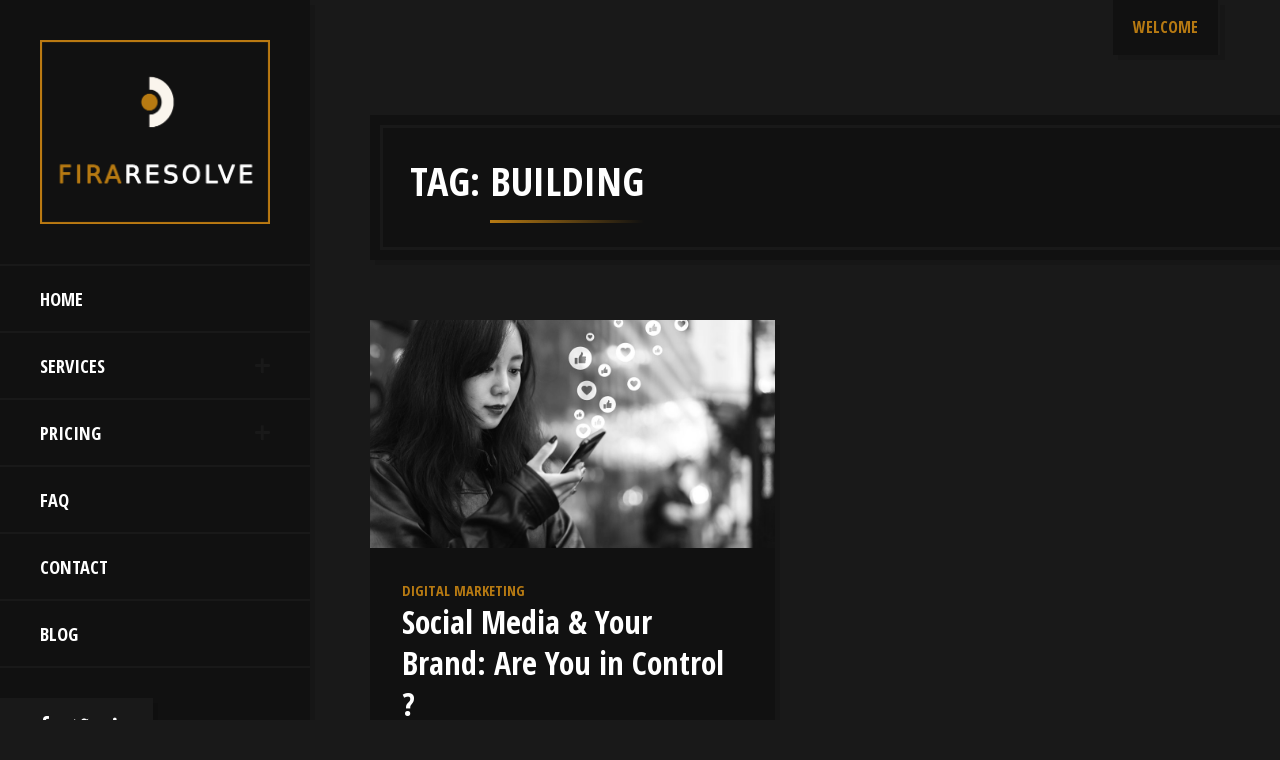

--- FILE ---
content_type: text/html; charset=UTF-8
request_url: https://firaresolve.com/tag/building/
body_size: 10220
content:
<!DOCTYPE html>
<html lang="en-US" class="no-js">

<head>
    <meta charset="UTF-8">
    <meta name="viewport" content="width=device-width, height=device-height, initial-scale=1.0, maximum-scale=1.0, user-scalable=no" />
    <link rel="profile" href="http://gmpg.org/xfn/11">
    <link rel="pingback" href="https://firaresolve.com/xmlrpc.php">   
    <title>Building &#8211; FIRA RESOLVE</title>
<meta name='robots' content='max-image-preview:large' />
<link rel='dns-prefetch' href='//fonts.googleapis.com' />
<link rel='dns-prefetch' href='//s.w.org' />
<link href='https://fonts.gstatic.com' crossorigin rel='preconnect' />
<link rel="alternate" type="application/rss+xml" title="FIRA RESOLVE &raquo; Feed" href="https://firaresolve.com/feed/" />
<link rel="alternate" type="application/rss+xml" title="FIRA RESOLVE &raquo; Comments Feed" href="https://firaresolve.com/comments/feed/" />
<link rel="alternate" type="application/rss+xml" title="FIRA RESOLVE &raquo; Building Tag Feed" href="https://firaresolve.com/tag/building/feed/" />
		<script type="text/javascript">
			window._wpemojiSettings = {"baseUrl":"https:\/\/s.w.org\/images\/core\/emoji\/13.0.1\/72x72\/","ext":".png","svgUrl":"https:\/\/s.w.org\/images\/core\/emoji\/13.0.1\/svg\/","svgExt":".svg","source":{"concatemoji":"https:\/\/firaresolve.com\/wp-includes\/js\/wp-emoji-release.min.js?ver=5.7.1"}};
			!function(e,a,t){var n,r,o,i=a.createElement("canvas"),p=i.getContext&&i.getContext("2d");function s(e,t){var a=String.fromCharCode;p.clearRect(0,0,i.width,i.height),p.fillText(a.apply(this,e),0,0);e=i.toDataURL();return p.clearRect(0,0,i.width,i.height),p.fillText(a.apply(this,t),0,0),e===i.toDataURL()}function c(e){var t=a.createElement("script");t.src=e,t.defer=t.type="text/javascript",a.getElementsByTagName("head")[0].appendChild(t)}for(o=Array("flag","emoji"),t.supports={everything:!0,everythingExceptFlag:!0},r=0;r<o.length;r++)t.supports[o[r]]=function(e){if(!p||!p.fillText)return!1;switch(p.textBaseline="top",p.font="600 32px Arial",e){case"flag":return s([127987,65039,8205,9895,65039],[127987,65039,8203,9895,65039])?!1:!s([55356,56826,55356,56819],[55356,56826,8203,55356,56819])&&!s([55356,57332,56128,56423,56128,56418,56128,56421,56128,56430,56128,56423,56128,56447],[55356,57332,8203,56128,56423,8203,56128,56418,8203,56128,56421,8203,56128,56430,8203,56128,56423,8203,56128,56447]);case"emoji":return!s([55357,56424,8205,55356,57212],[55357,56424,8203,55356,57212])}return!1}(o[r]),t.supports.everything=t.supports.everything&&t.supports[o[r]],"flag"!==o[r]&&(t.supports.everythingExceptFlag=t.supports.everythingExceptFlag&&t.supports[o[r]]);t.supports.everythingExceptFlag=t.supports.everythingExceptFlag&&!t.supports.flag,t.DOMReady=!1,t.readyCallback=function(){t.DOMReady=!0},t.supports.everything||(n=function(){t.readyCallback()},a.addEventListener?(a.addEventListener("DOMContentLoaded",n,!1),e.addEventListener("load",n,!1)):(e.attachEvent("onload",n),a.attachEvent("onreadystatechange",function(){"complete"===a.readyState&&t.readyCallback()})),(n=t.source||{}).concatemoji?c(n.concatemoji):n.wpemoji&&n.twemoji&&(c(n.twemoji),c(n.wpemoji)))}(window,document,window._wpemojiSettings);
		</script>
		<style type="text/css">
img.wp-smiley,
img.emoji {
	display: inline !important;
	border: none !important;
	box-shadow: none !important;
	height: 1em !important;
	width: 1em !important;
	margin: 0 .07em !important;
	vertical-align: -0.1em !important;
	background: none !important;
	padding: 0 !important;
}
</style>
	<link rel='stylesheet' id='wp-block-library-css'  href='https://firaresolve.com/wp-includes/css/dist/block-library/style.min.css?ver=5.7.1' type='text/css' media='all' />
<link rel='stylesheet' id='contact-form-7-css'  href='https://firaresolve.com/wp-content/plugins/contact-form-7/includes/css/styles.css?ver=5.4.1' type='text/css' media='all' />
<link rel='stylesheet' id='maori-cpt-styles-css'  href='https://firaresolve.com/wp-content/plugins/maori-features/css/style.css?ver=1.0' type='text/css' media='all' />
<link rel='stylesheet' id='jquery-background-video-css'  href='https://firaresolve.com/wp-content/plugins/video-backgrounds-for-siteorigin-page-builder/assets/jquery.background-video.css?ver=5.7.1' type='text/css' media='all' />
<link rel='stylesheet' id='so_video_background-css'  href='https://firaresolve.com/wp-content/plugins/video-backgrounds-for-siteorigin-page-builder/assets/so_video_background.css?ver=5.7.1' type='text/css' media='all' />
<link rel='stylesheet' id='maori-font-css'  href='https://fonts.googleapis.com/css?family=Open+Sans%3A400%2C400i%2C700%7COswald%3A400%2C700&#038;subset=latin-ext&#038;ver=5.7.1' type='text/css' media='all' />
<link rel='stylesheet' id='fontawesome-css'  href='https://firaresolve.com/wp-content/themes/maori/css/fontawesome.css?ver=1.0.0' type='text/css' media='all' />
<link rel='stylesheet' id='overlayscrollbars-css'  href='https://firaresolve.com/wp-content/themes/maori/css/OverlayScrollbars.min.css?ver=1.5.2' type='text/css' media='all' />
<link rel='stylesheet' id='slick-css'  href='https://firaresolve.com/wp-content/themes/maori/css/slick.css?ver=1.8.0' type='text/css' media='all' />
<link rel='stylesheet' id='bootstrap-css'  href='https://firaresolve.com/wp-content/themes/maori/css/bootstrap.min.css?ver=4.1.0' type='text/css' media='all' />
<link rel='stylesheet' id='maori-style-css'  href='https://firaresolve.com/wp-content/themes/maori/style.css?ver=5.7.1' type='text/css' media='all' />
<style id='maori-style-inline-css' type='text/css'>
#maori-site-wrapper {background-color:#191919;background-repeat:repeat;background-position:left top;background-size:auto;background-attachment:scroll;}a,.card-category {color:#b77a12}a:hover {color:#f7d18d}blockquote {border-color: 4px solid #b77a12;}input[type="text"]:not(.form-control):focus,input[type="email"]:not(.form-control):focus,input[type="number"]:not(.form-control):focus,input[type="date"]:not(.form-control):focus,input[type="password"]:not(.form-control):focus,input[type="url"]:not(.form-control):focus,input[type="tel"]:not(.form-control):focus,textarea:not(.form-control):focus,.form-control:focus,blockquote {border-color: #b77a12;}.maori-testimonials .slick-prev:hover,.maori-testimonials .slick-next:hover,#envirabox-loading:after,#envirabox-close:after,#envirabox-left-ico:after,#envirabox-right-ico:after,body.maori .maori-carousel .slick-prev:hover,body.maori .maori-carousel .slick-next:hover {background:#b77a12;}.text-primary,.text-primary:hover,.btn-primary.btn-link,.card .card-footer a:hover,.card-horizontal-meta a:hover,.maori-widget a:not(.btn):hover,.widget_recent_entries ul li a:hover,.widget_categories ul li a:hover,.widget_recent_comments ul li a:hover,.widget_pages ul li a:hover,.widget_meta ul li a:hover,.widget_archive ul li a:hover,.widget_recent-posts ul li a:hover,.widget_rss ul li a:hover,#recentcomments a:hover,.tagcloud a:hover,a[class^="tag"]:hover,#maori-phone-icon,.card-title a:hover, .card-title a:focus,.maori-menu-ul li a:hover,.maori-menu-ul li a.maori-menu-up,.maori-post-list a:hover,.badge-default a:hover,.card .card-footer a:not(.btn):not(.button):hover,.maori-post-list a:hover {color:#b77a12;}.btn-outline-primary:hover,.btn-outline-primary:focus,.btn-outline-primary:active,.btn-outline-primary.active,.open > .btn-outline-primary.dropdown-toggle {background-color:#b77a12;border-color:#b77a12;}.badge-primary,#maori-cart-icon a span,.maori-zoom-icon {background-color:#b77a12;}.btn-outline-primary,.btn-outline-default {color:#b77a12;border-color:#b77a12;}.maori-page-title span:after,.maori-menu-ul > li > a:hover:after,.maori-menu-ul > li > a:hover:before,.maori-menu-ul > li > a.maori-menu-up:before,.maori-menu-ul > li > a.maori-menu-up:after {background:#b77a12;}.maori-page-title-meta a:hover,.maori-post-nav-link a:hover {color:#b77a12;}.card-title a:after,.maori-title-with-border span:after,.maori-page-title span:after {background: #b77a12;background-image: linear-gradient(to right, #b77a12, #111);}.maori-menu-ul > li:after {background: #b77a12;background-image: linear-gradient(to right, #191919, #191919, #b77a12);}.maori-faq-cat-title {border-color:#b77a12;}.btn-primary,.btn-default,input[type="submit"]:not(.btn):not(.slick-arrow),input[type="button"]:not(.btn):not(.slick-arrow),.button,.maori-post-nav-table > .maori-post-nav,#envirabox-close:after,#envirabox-left-ico:after,#envirabox-right-ico:after,body.maori #envirabox-title-float-main,span.maori-post-price,.maori-carousel-view-more a,#maori-gototop,.maori-panel-inner .maori-panel-close,.sow-more-text a {background-color:#b77a12;border-color:#b77a12;}.pagination > .page-item > .dots,.pagination > .page-item > .page-link,.pagination > .page-item > span {border-color:#b77a12;color:#b77a12;}.pagination > .page-item > a:hover,.pagination > .page-item > a:focus,.pagination > .page-item > a:active,.pagination > .page-item.active .page-link {border-color:#b77a12;background-color:#b77a12;}.btn.active,.show > .btn.dropdown-toggle.btn-primary:hover,.btn-primary:focus,.btn-primary:active,.btn-primary.active,.show > .btn-primary.dropdown-toggle {background-color:#f7d18d;border-color:#f7d18d;}.btn-primary.btn-link:hover,.btn-primary.btn-link:focus,.btn-primary.btn-link:active,.btn-primary.btn-link.active,.open > .btn-primary.btn-link.dropdown-toggle {color:#f7d18d;}.btn-primary:hover,.btn-default:hover,.btn-default:focus,.btn-default:active,.btn-default.active,.show > .btn-default.dropdown-toggle,input[type="submit"]:not(.btn):hover,input[type="button"]:not(.btn):hover,.button:hover,.maori-carousel-view-more a:hover,#maori-gototop:hover,.maori-panel-inner .maori-panel-close:hover,.btn-outline-default:hover,.sow-more-text a:hover,.btn:not(:disabled):not(.disabled):active,.btn:not(:disabled):not(.disabled).active,.btn-default:not(:disabled):not(.disabled):active,.btn-default:not(:disabled):not(.disabled).active,.btn-primary:not(:disabled):not(.disabled):active,.btn-primary:not(:disabled):not(.disabled).active {background-color:#f7d18d;border-color:#f7d18d;}
</style>
<link rel='stylesheet' id='rpt-css'  href='https://firaresolve.com/wp-content/plugins/dk-pricr-responsive-pricing-table/inc/css/rpt_style.min.css?ver=5.1.3' type='text/css' media='all' />
<script type='text/javascript' src='https://firaresolve.com/wp-includes/js/jquery/jquery.min.js?ver=3.5.1' id='jquery-core-js'></script>
<script type='text/javascript' src='https://firaresolve.com/wp-includes/js/jquery/jquery-migrate.min.js?ver=3.3.2' id='jquery-migrate-js'></script>
<script type='text/javascript' src='https://firaresolve.com/wp-content/plugins/dk-pricr-responsive-pricing-table/inc/js/rpt.min.js?ver=5.1.3' id='rpt-js'></script>
<link rel="https://api.w.org/" href="https://firaresolve.com/wp-json/" /><link rel="alternate" type="application/json" href="https://firaresolve.com/wp-json/wp/v2/tags/25" /><link rel="EditURI" type="application/rsd+xml" title="RSD" href="https://firaresolve.com/xmlrpc.php?rsd" />
<link rel="wlwmanifest" type="application/wlwmanifest+xml" href="https://firaresolve.com/wp-includes/wlwmanifest.xml" /> 
<meta name="generator" content="WordPress 5.7.1" />
<link rel="icon" href="https://firaresolve.com/wp-content/uploads/2021/05/cropped-Favicon-3-32x32.png" sizes="32x32" />
<link rel="icon" href="https://firaresolve.com/wp-content/uploads/2021/05/cropped-Favicon-3-192x192.png" sizes="192x192" />
<link rel="apple-touch-icon" href="https://firaresolve.com/wp-content/uploads/2021/05/cropped-Favicon-3-180x180.png" />
<meta name="msapplication-TileImage" content="https://firaresolve.com/wp-content/uploads/2021/05/cropped-Favicon-3-270x270.png" />
		<style type="text/css" id="wp-custom-css">
			.map {
    -webkit-filter: grayscale(100%);
       -moz-filter: grayscale(100%);
        -ms-filter: grayscale(100%);
         -o-filter: grayscale(100%);
            filter: grayscale(100%);
}

.text-info, a.text-info, a.text-info:hover {
    color: #bb7a12 !important;
}		</style>
		<style id="kirki-inline-styles">body{font-family:Open Sans;font-weight:400;line-height:1.8;color:#aaaaaa;}h1,h2,h3,h4,h5,h6,.h1,.h2,.h3,.h4,.h5,.h6,.card-title,.card-title a{font-family:Open Sans Condensed;font-weight:700;letter-spacing:0px;line-height:1.3;color:#ffffff;}.card-footer,.card-horizontal-meta,.card-date,.badge,.card-category,.maori-menu-ul > li > a,.maori-page-title-meta,#maori-sidebar .maori-logo-link,.btn,input[type="submit"],input[type="button"],button,.maori_fn,.maori_comment_links,#maori-menu-toggle,span.onsale,.maori-out-of-stock,body.maori div.product .card p.price,body.maori div.product .card span.price,.nav-tabs,.woocommerce-MyAccount-navigation ul,.woocommerce-message,.button,.woocommerce-Message,.alert,.woocommerce table.shop_table th,.maori-post-nav-wrapper,#maori-share-buttons,.progress,span.maori-post-price,.maori-carousel-view-more,.woocommerce div.product .out-of-stock,.woocommerce div.product .stock,.maori_comments_rss,.maori-author-subtitle,#maori-phone-icon,.maori-faq-menu li a,.wp-block-cover-image-text,.maori-feature-title,.sow-more-text a{font-family:Open Sans Condensed;}/* cyrillic-ext */
@font-face {
  font-family: 'Open Sans';
  font-style: normal;
  font-weight: 400;
  font-stretch: normal;
  font-display: swap;
  src: url(https://firaresolve.com/wp-content/fonts/open-sans/font) format('woff');
  unicode-range: U+0460-052F, U+1C80-1C8A, U+20B4, U+2DE0-2DFF, U+A640-A69F, U+FE2E-FE2F;
}
/* cyrillic */
@font-face {
  font-family: 'Open Sans';
  font-style: normal;
  font-weight: 400;
  font-stretch: normal;
  font-display: swap;
  src: url(https://firaresolve.com/wp-content/fonts/open-sans/font) format('woff');
  unicode-range: U+0301, U+0400-045F, U+0490-0491, U+04B0-04B1, U+2116;
}
/* greek-ext */
@font-face {
  font-family: 'Open Sans';
  font-style: normal;
  font-weight: 400;
  font-stretch: normal;
  font-display: swap;
  src: url(https://firaresolve.com/wp-content/fonts/open-sans/font) format('woff');
  unicode-range: U+1F00-1FFF;
}
/* greek */
@font-face {
  font-family: 'Open Sans';
  font-style: normal;
  font-weight: 400;
  font-stretch: normal;
  font-display: swap;
  src: url(https://firaresolve.com/wp-content/fonts/open-sans/font) format('woff');
  unicode-range: U+0370-0377, U+037A-037F, U+0384-038A, U+038C, U+038E-03A1, U+03A3-03FF;
}
/* hebrew */
@font-face {
  font-family: 'Open Sans';
  font-style: normal;
  font-weight: 400;
  font-stretch: normal;
  font-display: swap;
  src: url(https://firaresolve.com/wp-content/fonts/open-sans/font) format('woff');
  unicode-range: U+0307-0308, U+0590-05FF, U+200C-2010, U+20AA, U+25CC, U+FB1D-FB4F;
}
/* math */
@font-face {
  font-family: 'Open Sans';
  font-style: normal;
  font-weight: 400;
  font-stretch: normal;
  font-display: swap;
  src: url(https://firaresolve.com/wp-content/fonts/open-sans/font) format('woff');
  unicode-range: U+0302-0303, U+0305, U+0307-0308, U+0310, U+0312, U+0315, U+031A, U+0326-0327, U+032C, U+032F-0330, U+0332-0333, U+0338, U+033A, U+0346, U+034D, U+0391-03A1, U+03A3-03A9, U+03B1-03C9, U+03D1, U+03D5-03D6, U+03F0-03F1, U+03F4-03F5, U+2016-2017, U+2034-2038, U+203C, U+2040, U+2043, U+2047, U+2050, U+2057, U+205F, U+2070-2071, U+2074-208E, U+2090-209C, U+20D0-20DC, U+20E1, U+20E5-20EF, U+2100-2112, U+2114-2115, U+2117-2121, U+2123-214F, U+2190, U+2192, U+2194-21AE, U+21B0-21E5, U+21F1-21F2, U+21F4-2211, U+2213-2214, U+2216-22FF, U+2308-230B, U+2310, U+2319, U+231C-2321, U+2336-237A, U+237C, U+2395, U+239B-23B7, U+23D0, U+23DC-23E1, U+2474-2475, U+25AF, U+25B3, U+25B7, U+25BD, U+25C1, U+25CA, U+25CC, U+25FB, U+266D-266F, U+27C0-27FF, U+2900-2AFF, U+2B0E-2B11, U+2B30-2B4C, U+2BFE, U+3030, U+FF5B, U+FF5D, U+1D400-1D7FF, U+1EE00-1EEFF;
}
/* symbols */
@font-face {
  font-family: 'Open Sans';
  font-style: normal;
  font-weight: 400;
  font-stretch: normal;
  font-display: swap;
  src: url(https://firaresolve.com/wp-content/fonts/open-sans/font) format('woff');
  unicode-range: U+0001-000C, U+000E-001F, U+007F-009F, U+20DD-20E0, U+20E2-20E4, U+2150-218F, U+2190, U+2192, U+2194-2199, U+21AF, U+21E6-21F0, U+21F3, U+2218-2219, U+2299, U+22C4-22C6, U+2300-243F, U+2440-244A, U+2460-24FF, U+25A0-27BF, U+2800-28FF, U+2921-2922, U+2981, U+29BF, U+29EB, U+2B00-2BFF, U+4DC0-4DFF, U+FFF9-FFFB, U+10140-1018E, U+10190-1019C, U+101A0, U+101D0-101FD, U+102E0-102FB, U+10E60-10E7E, U+1D2C0-1D2D3, U+1D2E0-1D37F, U+1F000-1F0FF, U+1F100-1F1AD, U+1F1E6-1F1FF, U+1F30D-1F30F, U+1F315, U+1F31C, U+1F31E, U+1F320-1F32C, U+1F336, U+1F378, U+1F37D, U+1F382, U+1F393-1F39F, U+1F3A7-1F3A8, U+1F3AC-1F3AF, U+1F3C2, U+1F3C4-1F3C6, U+1F3CA-1F3CE, U+1F3D4-1F3E0, U+1F3ED, U+1F3F1-1F3F3, U+1F3F5-1F3F7, U+1F408, U+1F415, U+1F41F, U+1F426, U+1F43F, U+1F441-1F442, U+1F444, U+1F446-1F449, U+1F44C-1F44E, U+1F453, U+1F46A, U+1F47D, U+1F4A3, U+1F4B0, U+1F4B3, U+1F4B9, U+1F4BB, U+1F4BF, U+1F4C8-1F4CB, U+1F4D6, U+1F4DA, U+1F4DF, U+1F4E3-1F4E6, U+1F4EA-1F4ED, U+1F4F7, U+1F4F9-1F4FB, U+1F4FD-1F4FE, U+1F503, U+1F507-1F50B, U+1F50D, U+1F512-1F513, U+1F53E-1F54A, U+1F54F-1F5FA, U+1F610, U+1F650-1F67F, U+1F687, U+1F68D, U+1F691, U+1F694, U+1F698, U+1F6AD, U+1F6B2, U+1F6B9-1F6BA, U+1F6BC, U+1F6C6-1F6CF, U+1F6D3-1F6D7, U+1F6E0-1F6EA, U+1F6F0-1F6F3, U+1F6F7-1F6FC, U+1F700-1F7FF, U+1F800-1F80B, U+1F810-1F847, U+1F850-1F859, U+1F860-1F887, U+1F890-1F8AD, U+1F8B0-1F8BB, U+1F8C0-1F8C1, U+1F900-1F90B, U+1F93B, U+1F946, U+1F984, U+1F996, U+1F9E9, U+1FA00-1FA6F, U+1FA70-1FA7C, U+1FA80-1FA89, U+1FA8F-1FAC6, U+1FACE-1FADC, U+1FADF-1FAE9, U+1FAF0-1FAF8, U+1FB00-1FBFF;
}
/* vietnamese */
@font-face {
  font-family: 'Open Sans';
  font-style: normal;
  font-weight: 400;
  font-stretch: normal;
  font-display: swap;
  src: url(https://firaresolve.com/wp-content/fonts/open-sans/font) format('woff');
  unicode-range: U+0102-0103, U+0110-0111, U+0128-0129, U+0168-0169, U+01A0-01A1, U+01AF-01B0, U+0300-0301, U+0303-0304, U+0308-0309, U+0323, U+0329, U+1EA0-1EF9, U+20AB;
}
/* latin-ext */
@font-face {
  font-family: 'Open Sans';
  font-style: normal;
  font-weight: 400;
  font-stretch: normal;
  font-display: swap;
  src: url(https://firaresolve.com/wp-content/fonts/open-sans/font) format('woff');
  unicode-range: U+0100-02BA, U+02BD-02C5, U+02C7-02CC, U+02CE-02D7, U+02DD-02FF, U+0304, U+0308, U+0329, U+1D00-1DBF, U+1E00-1E9F, U+1EF2-1EFF, U+2020, U+20A0-20AB, U+20AD-20C0, U+2113, U+2C60-2C7F, U+A720-A7FF;
}
/* latin */
@font-face {
  font-family: 'Open Sans';
  font-style: normal;
  font-weight: 400;
  font-stretch: normal;
  font-display: swap;
  src: url(https://firaresolve.com/wp-content/fonts/open-sans/font) format('woff');
  unicode-range: U+0000-00FF, U+0131, U+0152-0153, U+02BB-02BC, U+02C6, U+02DA, U+02DC, U+0304, U+0308, U+0329, U+2000-206F, U+20AC, U+2122, U+2191, U+2193, U+2212, U+2215, U+FEFF, U+FFFD;
}/* cyrillic-ext */
@font-face {
  font-family: 'Open Sans Condensed';
  font-style: normal;
  font-weight: 700;
  font-display: swap;
  src: url(https://firaresolve.com/wp-content/fonts/open-sans-condensed/font) format('woff');
  unicode-range: U+0460-052F, U+1C80-1C8A, U+20B4, U+2DE0-2DFF, U+A640-A69F, U+FE2E-FE2F;
}
/* cyrillic */
@font-face {
  font-family: 'Open Sans Condensed';
  font-style: normal;
  font-weight: 700;
  font-display: swap;
  src: url(https://firaresolve.com/wp-content/fonts/open-sans-condensed/font) format('woff');
  unicode-range: U+0301, U+0400-045F, U+0490-0491, U+04B0-04B1, U+2116;
}
/* greek-ext */
@font-face {
  font-family: 'Open Sans Condensed';
  font-style: normal;
  font-weight: 700;
  font-display: swap;
  src: url(https://firaresolve.com/wp-content/fonts/open-sans-condensed/font) format('woff');
  unicode-range: U+1F00-1FFF;
}
/* greek */
@font-face {
  font-family: 'Open Sans Condensed';
  font-style: normal;
  font-weight: 700;
  font-display: swap;
  src: url(https://firaresolve.com/wp-content/fonts/open-sans-condensed/font) format('woff');
  unicode-range: U+0370-0377, U+037A-037F, U+0384-038A, U+038C, U+038E-03A1, U+03A3-03FF;
}
/* vietnamese */
@font-face {
  font-family: 'Open Sans Condensed';
  font-style: normal;
  font-weight: 700;
  font-display: swap;
  src: url(https://firaresolve.com/wp-content/fonts/open-sans-condensed/font) format('woff');
  unicode-range: U+0102-0103, U+0110-0111, U+0128-0129, U+0168-0169, U+01A0-01A1, U+01AF-01B0, U+0300-0301, U+0303-0304, U+0308-0309, U+0323, U+0329, U+1EA0-1EF9, U+20AB;
}
/* latin-ext */
@font-face {
  font-family: 'Open Sans Condensed';
  font-style: normal;
  font-weight: 700;
  font-display: swap;
  src: url(https://firaresolve.com/wp-content/fonts/open-sans-condensed/font) format('woff');
  unicode-range: U+0100-02BA, U+02BD-02C5, U+02C7-02CC, U+02CE-02D7, U+02DD-02FF, U+0304, U+0308, U+0329, U+1D00-1DBF, U+1E00-1E9F, U+1EF2-1EFF, U+2020, U+20A0-20AB, U+20AD-20C0, U+2113, U+2C60-2C7F, U+A720-A7FF;
}
/* latin */
@font-face {
  font-family: 'Open Sans Condensed';
  font-style: normal;
  font-weight: 700;
  font-display: swap;
  src: url(https://firaresolve.com/wp-content/fonts/open-sans-condensed/font) format('woff');
  unicode-range: U+0000-00FF, U+0131, U+0152-0153, U+02BB-02BC, U+02C6, U+02DA, U+02DC, U+0304, U+0308, U+0329, U+2000-206F, U+20AC, U+2122, U+2191, U+2193, U+2212, U+2215, U+FEFF, U+FFFD;
}</style></head>

<body class="archive tag tag-building tag-25 wp-custom-logo maori">
    <div id="maori-sidebar">
    <div id="maori-sidebar-wrapper" class="d-flex align-items-start flex-column h-100 w-100">
    <div id="maori-logo-cell" class="w-100">
        <div id="maori-main-logo" itemscope itemtype="http://schema.org/Brand">
    <a href="https://firaresolve.com/" class="maori-logo-link" rel="home"><img width="470" height="375" src="https://firaresolve.com/wp-content/uploads/2021/05/frgoldlinelogo.png" class="maori-logo" alt="FIRA RESOLVE" srcset="https://firaresolve.com/wp-content/uploads/2021/05/frgoldlinelogo.png 470w, https://firaresolve.com/wp-content/uploads/2021/05/frgoldlinelogo-300x239.png 300w" sizes="(max-width: 470px) 100vw, 470px" /></a>        </div>
        <div id="maori-mobile-logo">
                                    <a class="maori-logo-link" href="https://firaresolve.com/">
                <img class="maori-logo" src="https://firaresolve.com/wp-content/uploads/2021/05/FR-Mobile-Logo.png" alt="FIRA RESOLVE" />
            </a>
        </div>
    </div>
    <div id="maori-sidebar-cell" class="w-100">
                <div id="maori-menu-toggle">MENU</div>
<nav id="maori-main-menu" class="menu-main-menu-container"><ul id="menu-main-menu" class="maori-menu-ul "><li id="menu-item-31" class="menu-item menu-item-type-post_type menu-item-object-page menu-item-home menu-item-31"><a href="https://firaresolve.com/">Home</a></li>
<li id="menu-item-124" class="menu-item menu-item-type-custom menu-item-object-custom menu-item-has-children menu-item-124"><a href="#">Services</a>
<ul class="sub-menu">
	<li id="menu-item-390" class="menu-item menu-item-type-post_type menu-item-object-page menu-item-390"><a href="https://firaresolve.com/web-design-development/">Web Design &#038; Development</a></li>
	<li id="menu-item-561" class="menu-item menu-item-type-post_type menu-item-object-page menu-item-561"><a href="https://firaresolve.com/app-development/">App Development</a></li>
	<li id="menu-item-620" class="menu-item menu-item-type-post_type menu-item-object-page menu-item-620"><a href="https://firaresolve.com/e-commerce/">E-Commerce</a></li>
	<li id="menu-item-623" class="menu-item menu-item-type-post_type menu-item-object-page menu-item-623"><a href="https://firaresolve.com/digital-marketing/">Digital Marketing</a></li>
</ul>
</li>
<li id="menu-item-125" class="menu-item menu-item-type-custom menu-item-object-custom menu-item-has-children menu-item-125"><a href="#">Pricing</a>
<ul class="sub-menu">
	<li id="menu-item-519" class="menu-item menu-item-type-custom menu-item-object-custom menu-item-has-children menu-item-519"><a href="#">Web Design &#038; Development</a>
	<ul class="sub-menu">
		<li id="menu-item-520" class="menu-item menu-item-type-post_type menu-item-object-page menu-item-520"><a href="https://firaresolve.com/plans-for-individuals/">Individual Plans</a></li>
		<li id="menu-item-557" class="menu-item menu-item-type-post_type menu-item-object-page menu-item-557"><a href="https://firaresolve.com/plans-for-businesses/">Business Plans</a></li>
	</ul>
</li>
	<li id="menu-item-583" class="menu-item menu-item-type-post_type menu-item-object-page menu-item-583"><a href="https://firaresolve.com/app-design-development/">App Design &#038; Development</a></li>
	<li id="menu-item-645" class="menu-item menu-item-type-post_type menu-item-object-page menu-item-645"><a href="https://firaresolve.com/e-commerce-shop/">E-Commerce</a></li>
	<li id="menu-item-678" class="menu-item menu-item-type-post_type menu-item-object-page menu-item-678"><a href="https://firaresolve.com/digital-marketing-plans-pricing/">Digital Marketing</a></li>
</ul>
</li>
<li id="menu-item-113" class="menu-item menu-item-type-post_type menu-item-object-page menu-item-113"><a href="https://firaresolve.com/faq/">FAQ</a></li>
<li id="menu-item-34" class="menu-item menu-item-type-post_type menu-item-object-page menu-item-34"><a href="https://firaresolve.com/contact/">Contact</a></li>
<li id="menu-item-812" class="menu-item menu-item-type-post_type menu-item-object-page menu-item-812"><a href="https://firaresolve.com/blog/">Blog</a></li>
</ul></nav>        
    </div>
    <div id="maori-social-cell" class="mt-auto w-100">
                   
 
<div id="maori-social-inner">
<ul class="maori-social-icons">
    <li><a href="https://www.facebook.com/Fira-Resolve-100865922202254" target="_blank"><i class="fa fa-facebook-f"></i></a></li>  
    <li><a href="#" target="_blank"><i class="fa fa-twitter"></i></a></li>  
    <li><a href="https://www.linkedin.com/company/firaresolve" target="_blank"><i class="fa fa-linkedin"></i></a></li>  
</ul>
<div class="clearfix"></div>
</div>    
    </div>
    </div>
</div>    <div id="maori-site-wrapper">
        <main id="maori-main-container">
            <div class="container">
                <div id="maori-top-icons">
<ul>
                    <li id="maori-phone-icon">
        WELCOME    </li>
    </ul>
</div>    
<div class="clearfix"></div>
<div class="maori-page-title">
    <h1>Tag: <span>Building</span></h1></div>
<div class="maori-masonry-grid">
    <div class="maori-two-columns" data-columns>
                <div class="post-813 post type-post status-publish format-standard has-post-thumbnail hentry category-digitalmarketing tag-brand tag-branding tag-building tag-hashtag tag-reputation tag-social-media-promotions tag-target-audience">
    <div class="card-masonry">
    <div class="card">
            <a class="maori-animated-img" href="https://firaresolve.com/social-media-your-brand-are-you-in-control/">
        <img src="https://firaresolve.com/wp-content/uploads/2021/05/socialmediaandbrand-1024x576.jpg" alt="Social Media &#038; Your Brand: Are You in Control ?" />   
    </a>    
            <div class="card-body">
             
            <div class="card-category">
                <span><a href="https://firaresolve.com/category/digitalmarketing/" rel="category tag">Digital Marketing</a></span>
            </div> 
                        <h3 class="card-title"><a href="https://firaresolve.com/social-media-your-brand-are-you-in-control/">Social Media &#038; Your Brand: Are You in Control ?</a></h3>
            <p>Engaging with social media is vital for any organization that wants to compete in an increasingly online world. It&#8217;s an indispensable tool for raising brand awareness and improving your main site&#8217;s SEO. Social media does come with some risks, however. A single poorly phrased post or critical comment can go viral in a matter of&#8230;</p>
        </div>
                <div class="card-footer">
            <div class="maori-author-meta">
                <a href="https://firaresolve.com/author/fradmin/"><img alt='' src='https://secure.gravatar.com/avatar/2c4c81290036de73fc7c03f87ff45127?s=18&#038;d=mm&#038;r=g' srcset='https://secure.gravatar.com/avatar/2c4c81290036de73fc7c03f87ff45127?s=36&#038;d=mm&#038;r=g 2x' class='avatar avatar-18 photo' height='18' width='18' loading='lazy'/>Fira Resolve</a>
            </div>
            <div class="maori-date-meta">
                <a href="https://firaresolve.com/social-media-your-brand-are-you-in-control/">May 18, 2021</a>
            </div>
        </div>
            </div> 
</div>
</div>            </div>
</div>
</div>
</main>
<footer id="maori-footer">
    <div class="container">
                <div class="maori-footer-wrapper">
            <div id="siteorigin-panels-builder-2" class="widget_siteorigin-panels-builder maori-widget"><div id="pl-w645bb575d8959"  class="panel-layout" ><div id="pg-w645bb575d8959-0"  class="panel-grid panel-no-style" ><div id="pgc-w645bb575d8959-0-0"  class="panel-grid-cell" ><div id="panel-w645bb575d8959-0-0-0" class="so-panel widget widget_sow-editor panel-first-child panel-last-child" data-index="0" ><div class="so-widget-sow-editor so-widget-sow-editor-base"><h5 class="maori-title-with-border"><span>ABOUT US</span></h5>
<div class="siteorigin-widget-tinymce textwidget">
	<p>Fira Resolve ® was established in 2017, as a division of <a href="https://firamedia.com" target="_blank" rel="noopener">Fira Media ®</a> to offer complete solutions for e-business at minimal costs, that covers the development of business framework, design and development of web and mobile applications, automation and digital marketing tailored to meet the needs of any business. Our efforts are directed to focus on implementation and realization of business concepts and ideas.</p>
<p><a href="https://firamedia.com" target="_blank" class="btn btn-outline-primary btn-lg">Powered By Fira Media</a></p>
</div>
</div></div></div><div id="pgc-w645bb575d8959-0-1"  class="panel-grid-cell" ><div id="panel-w645bb575d8959-0-1-0" class="so-panel widget widget_maori-features panel-first-child panel-last-child" data-index="1" ><div class="so-widget-maori-features so-widget-maori-features-base"><div class="maori-widget-title">
    <h5 class="maori-title-with-border"><span>GET IN TOUCH</span></h5>
</div>
    
<ul class="maori-feature-list">    
   
<li>
    <span class="maori-feature-title">Technical Support</span>
    support@firaresolve.com</li>    
   
<li>
    <span class="maori-feature-title">Customer Support</span>
    sales@firaresolve.com</li>    
   
<li>
    <span class="maori-feature-title">Official Inquiries</span>
    contact@firaresolve.com</li>    
</ul>
    </div></div></div></div></div></div>        </div>
                                <div class="maori-footer-credits">
            <p>Fira Resolve ® / All Rights Reserved / Copyrights © 2017 - 2023<br><a href="https://firaresolve.com/privacy-policy/">Privacy</a> - <a href="https://firaresolve.com/terms-conditions/">Terms &amp; Conditions</a></p>
        </div>
            </div>
</footer>
</div>
<a id="maori-gototop" href="#"><i class="fa fa-chevron-up"></i></a>

        <div id='fb-root'></div>
          <script>(function(d, s, id) {
            var js, fjs = d.getElementsByTagName(s)[0];
            js = d.createElement(s); js.id = id;
            js.src = 'https://connect.facebook.net/en_US/sdk/xfbml.customerchat.js#xfbml=1&version=v6.0&autoLogAppEvents=1';
            fjs.parentNode.insertBefore(js, fjs);
          }(document, 'script', 'facebook-jssdk'));</script>
          <div class='fb-customerchat'
            attribution='wordpress'
            attribution_version='1.8'
            page_id=100865922202254
          >
        </div>
                        <style type="text/css" media="all"
                       id="siteorigin-panels-layouts-footer">/* Layout w645bb575d8959 */ #pgc-w645bb575d8959-0-0 { width:61.8034%;width:calc(61.8034% - ( 0.38196600790794 * 60px ) ) } #pgc-w645bb575d8959-0-1 { width:38.1966%;width:calc(38.1966% - ( 0.61803399209206 * 60px ) ) } #pl-w645bb575d8959 .so-panel { margin-bottom:60px } #pl-w645bb575d8959 .so-panel:last-child { margin-bottom:0px } #pg-w645bb575d8959-0.panel-no-style, #pg-w645bb575d8959-0.panel-has-style > .panel-row-style { -webkit-align-items:flex-start;align-items:flex-start } @media (max-width:991px){ #pg-w645bb575d8959-0.panel-no-style, #pg-w645bb575d8959-0.panel-has-style > .panel-row-style { -webkit-flex-direction:column;-ms-flex-direction:column;flex-direction:column } #pg-w645bb575d8959-0 > .panel-grid-cell , #pg-w645bb575d8959-0 > .panel-row-style > .panel-grid-cell { width:100%;margin-right:0 } #pgc-w645bb575d8959-0-0 { margin-bottom:60px } #pg-w645bb575d8959-0 { margin-bottom:px } #pl-w645bb575d8959 .panel-grid-cell { padding:0 } #pl-w645bb575d8959 .panel-grid .panel-grid-cell-empty { display:none } #pl-w645bb575d8959 .panel-grid .panel-grid-cell-mobile-last { margin-bottom:0px }  } </style><link rel='stylesheet' id='siteorigin-panels-front-css'  href='https://firaresolve.com/wp-content/plugins/siteorigin-panels/css/front-flex.min.css?ver=2.12.0' type='text/css' media='all' />
<script type='text/javascript' src='https://firaresolve.com/wp-includes/js/dist/vendor/wp-polyfill.min.js?ver=7.4.4' id='wp-polyfill-js'></script>
<script type='text/javascript' id='wp-polyfill-js-after'>
( 'fetch' in window ) || document.write( '<script src="https://firaresolve.com/wp-includes/js/dist/vendor/wp-polyfill-fetch.min.js?ver=3.0.0"></scr' + 'ipt>' );( document.contains ) || document.write( '<script src="https://firaresolve.com/wp-includes/js/dist/vendor/wp-polyfill-node-contains.min.js?ver=3.42.0"></scr' + 'ipt>' );( window.DOMRect ) || document.write( '<script src="https://firaresolve.com/wp-includes/js/dist/vendor/wp-polyfill-dom-rect.min.js?ver=3.42.0"></scr' + 'ipt>' );( window.URL && window.URL.prototype && window.URLSearchParams ) || document.write( '<script src="https://firaresolve.com/wp-includes/js/dist/vendor/wp-polyfill-url.min.js?ver=3.6.4"></scr' + 'ipt>' );( window.FormData && window.FormData.prototype.keys ) || document.write( '<script src="https://firaresolve.com/wp-includes/js/dist/vendor/wp-polyfill-formdata.min.js?ver=3.0.12"></scr' + 'ipt>' );( Element.prototype.matches && Element.prototype.closest ) || document.write( '<script src="https://firaresolve.com/wp-includes/js/dist/vendor/wp-polyfill-element-closest.min.js?ver=2.0.2"></scr' + 'ipt>' );( 'objectFit' in document.documentElement.style ) || document.write( '<script src="https://firaresolve.com/wp-includes/js/dist/vendor/wp-polyfill-object-fit.min.js?ver=2.3.4"></scr' + 'ipt>' );
</script>
<script type='text/javascript' id='contact-form-7-js-extra'>
/* <![CDATA[ */
var wpcf7 = {"api":{"root":"https:\/\/firaresolve.com\/wp-json\/","namespace":"contact-form-7\/v1"}};
/* ]]> */
</script>
<script type='text/javascript' src='https://firaresolve.com/wp-content/plugins/contact-form-7/includes/js/index.js?ver=5.4.1' id='contact-form-7-js'></script>
<script type='text/javascript' id='maori-features-js-extra'>
/* <![CDATA[ */
var maori_features_vars = {"maori_language":"default"};
/* ]]> */
</script>
<script type='text/javascript' src='https://firaresolve.com/wp-content/plugins/maori-features/js/custom.js?ver=1.0.0' id='maori-features-js'></script>
<script type='text/javascript' src='https://firaresolve.com/wp-content/plugins/video-backgrounds-for-siteorigin-page-builder/assets/jquery.background-video.js?ver=1.1.1' id='jquery-background-video-js'></script>
<script type='text/javascript' src='https://firaresolve.com/wp-content/themes/maori/js/bootstrap.min.js?ver=4.1.0' id='maori-bootstrap-js'></script>
<script type='text/javascript' src='https://firaresolve.com/wp-content/themes/maori/js/jquery.overlayScrollbars.min.js?ver=1.5.2' id='overlayscrollbars-js'></script>
<script type='text/javascript' src='https://firaresolve.com/wp-content/themes/maori/js/salvattore.min.js?ver=1.0.9' id='salvattore-js'></script>
<script type='text/javascript' src='https://firaresolve.com/wp-content/themes/maori/js/slick/slick.min.js?ver=1.8.0' id='slick-js'></script>
<script type='text/javascript' src='https://firaresolve.com/wp-content/themes/maori/js/panel.js?ver=1.0.0' id='maori-panel-js'></script>
<script type='text/javascript' id='maori-custom-js-extra'>
/* <![CDATA[ */
var maori_script_vars = {"maori_language":"default"};
/* ]]> */
</script>
<script type='text/javascript' src='https://firaresolve.com/wp-content/themes/maori/js/custom.js?ver=1.0.0' id='maori-custom-js'></script>
<script type='text/javascript' src='https://firaresolve.com/wp-includes/js/wp-embed.min.js?ver=5.7.1' id='wp-embed-js'></script>
</body>
</html>

--- FILE ---
content_type: text/css
request_url: https://firaresolve.com/wp-content/themes/maori/style.css?ver=5.7.1
body_size: 20350
content:
/*
Theme Name: Maori
Theme URI: https://1.envato.market/1k3gD
Description: Tattoo Studio WordPress Theme
Author: Egemenerd
Author URI: https://1.envato.market/1k3gD
Version: 1.4
License: http://themeforest.net/licenses
License URI: http://themeforest.net/licenses
Tags: custom-menu,featured-images
Text Domain: maori
*/

/* ---------------------- 
Stylesheet Guide
-------------------------

GENERAL STYLES
GENERAL BOOTSTRAP
BUTTONS
MODAL
FORMS
PROGRESS BARS
ALERTS
BADGES
TABS
PAGINATION
RESPONSIVE IFRAME
TOP ICONS
SIDEBAR
MAIN MENU
SLIDING PANEL
SOCIAL ICONS
PAGE STRUCTURE
POST NAVIGATION
CARDS
WORDPRESS
COMMENTS
WIDGETS
SITEORIGIN
CONTACT FORM 7
ENVIRA GALLERY
FOOTER
MASONRY
GUTENBERG
MASONRY MEDIA QUERIES
MEDIA QUERIES

*/

/* ================= GENERAL STYLES ================== */

*,
*::after,
*::before {
    -webkit-box-sizing: border-box;
    -moz-box-sizing: border-box;
    box-sizing: border-box;
}

html,
body {
    padding: 0;
    margin: 0;
}

html {
    font-size: 16px;
}

body {
    font-weight: 400;
    color: #aaa;
    font-family: 'Open Sans', sans-serif;
    line-height: 1.8;
    font-size: 1rem;
    background-color: #191919;
    font-variant-ligatures: no-common-ligatures;
    width: 100%;
    height: 100%;
    -webkit-overflow-scrolling: touch;
    overflow-x: hidden;
    -webkit-font-smoothing: antialiased;
    -moz-osx-font-smoothing: grayscale;
}

.card-footer,
.card-horizontal-meta,
.card-date,
.badge,
.card-category,
.maori-menu-ul > li > a,
.maori-page-title-meta,
#maori-sidebar .maori-logo-link,
.btn,
input[type="submit"],
input[type="button"],
button,
.maori_fn,
.maori_comment_links,
#maori-menu-toggle,
span.onsale,
.maori-out-of-stock,
body.maori div.product .card p.price,
body.maori div.product .card span.price,
.nav-tabs,
.woocommerce-MyAccount-navigation ul,
.woocommerce-message,
.button,
.woocommerce-Message,
.alert,
.woocommerce table.shop_table th,
.maori-post-nav-wrapper,
#maori-share-buttons,
.progress,
span.maori-post-price,
.maori-carousel-view-more,
.woocommerce div.product .out-of-stock,
.woocommerce div.product .stock,
.maori_comments_rss,
.maori-author-subtitle,
#maori-phone-icon,.maori-faq-menu li a,
.wp-block-cover-image-text,
.maori-feature-title,
.sow-more-text a {
    font-family: 'Oswald', sans-serif;
}

.maori-pager,
.maori-page-links,
.woocommerce nav.woocommerce-pagination,
.widget_categories ul li span,
#maori-cart-icon a span {
    font-family: "Helvetica", Arial, sans-serif;
}

h1,
h2,
h3,
h4,
h5,
h6,
.h1,
.h2,
.h3,
.h4,
.h5,
.h6,
.card-title {
    font-family: 'Oswald', sans-serif;
    margin-bottom: 2rem;
    font-weight: 700;
    line-height: 1.3;
    color: #fff;
}

h1,
.h1 {
    font-size: 2.5rem;
}

h2,
.h2 {
    font-size: 2.25rem;
}

h3,
.h3 {
    font-size: 2rem;
}

h4,
.h4 {
    font-size: 1.75rem;
}

h5,
.h5 {
    font-size: 1.6rem;
}

h6,
.h6 {
    font-size: 1.45rem;
}

.lead {
    font-size: 1.3rem;
}

p {
    margin-top: 0;
    margin-bottom: 2rem;
}

a {
    color: #f7d18d;
    -webkit-transition: color 0.2s linear;
    -moz-transition: color 0.2s linear;
    transition: color 0.2s linear;
}

a:hover,
a:focus {
    color: #cdad75;
    text-decoration: none;
}

.icon {
    fill: #f7d18d;
}

.navbar-toggle {
    outline: 0 !important;
}

a:focus,
a:active,
button::-moz-focus-inner,
input[type="reset"]::-moz-focus-inner,
input[type="button"]::-moz-focus-inner,
input[type="submit"]::-moz-focus-inner,
select::-moz-focus-inner,
input[type="file"] > input[type="button"]::-moz-focus-inner {
    outline: 0;
}

hr {
    border-color: #191919;
    margin-top: 60px;
    margin-bottom: 60px;
}

img {
    max-width: 100%;
    height: auto;
    color: transparent;
}

pre {
    color:#fff;
}

dl,
ol,
ul {
    margin-bottom: 2rem;
}

dd {
    margin-bottom: 1rem;
}

table {
    margin: 2rem 0;
    table-layout: auto;
    /* Prevents HTML tables from becoming too wide */
    width: 100%;
}

table:not([class]) {
    border-collapse: collapse;
}

table:not([class]),
table:not([class]) th,
table:not([class]) td {
    border: 2px solid #191919;
}

table:not([class]) th,
table:not([class]) td {
    padding: 10px 15px;
}

blockquote {
    font-style: italic;
    border-left: 4px solid #f7d18d;
    padding-left: 1.5rem;
    font-size:1.2rem;
    margin: 3rem 0;
    color:#fff;
}

.fa {
    font-weight: normal !important;
}

.no-margin {
    margin: 0px !important;
}

.hide-on-load {
    overflow: hidden;
    height: 0;
}

.maori-add-shadow {
    -webkit-box-shadow: 5px 5px 0px 0 rgba(1, 1, 1, .1);
    box-shadow: 5px 5px 0px 0 rgba(1, 1, 1, .1);
}

.maori-title-with-border span {
    display: inline-block;
    position: relative;
    padding-bottom: 10px;
}

.maori-title-with-border span:after {
    content: "";
    height: 3px;
    width: 100%;
    background: #f7d18d;
    background-image: linear-gradient(to right, #f7d18d, #111);
    background-position: bottom;
    left: 0;
    bottom: -3px;
    position: absolute;
    z-index: 2;
}

.maori-bg-loader {
    min-height: 400px;
}

.maori-bg-loader:before {
    width: 50px;
    height: 50px;
    border: 5px solid rgba(255, 255, 255, 0.1);
    border-radius: 100%;
    box-sizing: border-box;
    position: absolute;
    left: 50%;
    top: 50%;
    transform: translate(-50%, -50%) rotate(0deg);
    -webkit-transform: translate(-50%, -50%) rotate(0deg);
    -webkit-animation: maori-bg-loader 1s linear infinite;
    animation: maori-bg-loader 1s linear infinite;
    z-index: 9999999999;
    content: "";
    border-top-color: #fff;
}

@-webkit-keyframes maori-bg-loader {
    100% {
        transform: translate(-50%, -50%) rotate(360deg);
    }
}

@keyframes maori-bg-loader {
    100% {
        transform: translate(-50%, -50%) rotate(360deg);
    }
}

#maori-share-buttons {
    margin-top: 60px;
    -webkit-box-shadow: 5px 5px 0px 0 rgba(1, 1, 1, .1);
    box-shadow: 5px 5px 0px 0 rgba(1, 1, 1, .1);
}

.woocommerce #maori-share-buttons {
    margin-top: 40px;
}

span.maori-post-price {
    position: absolute;
    line-height: 1;
    padding: 12px 15px;
    bottom: 15px;
    right: 15px;
    font-size: 1rem;
    border-radius: 0px;
    color: #fff;
    font-weight: 700;
    background: #333;
    z-index: 9;
    text-transform: uppercase;
}

.no-border {
    border: none !important;
}

/* ================= GENERAL BOOTSTRAP ================== */

.row {
    margin-right: -30px;
    margin-left: -30px;
}

.col,
.col-1,
.col-10,
.col-11,
.col-12,
.col-2,
.col-3,
.col-4,
.col-5,
.col-6,
.col-7,
.col-8,
.col-9,
.col-auto,
.col-lg,
.col-lg-1,
.col-lg-10,
.col-lg-11,
.col-lg-12,
.col-lg-2,
.col-lg-3,
.col-lg-4,
.col-lg-5,
.col-lg-6,
.col-lg-7,
.col-lg-8,
.col-lg-9,
.col-lg-auto,
.col-md,
.col-md-1,
.col-md-10,
.col-md-11,
.col-md-12,
.col-md-2,
.col-md-3,
.col-md-4,
.col-md-5,
.col-md-6,
.col-md-7,
.col-md-8,
.col-md-9,
.col-md-auto,
.col-sm,
.col-sm-1,
.col-sm-10,
.col-sm-11,
.col-sm-12,
.col-sm-2,
.col-sm-3,
.col-sm-4,
.col-sm-5,
.col-sm-6,
.col-sm-7,
.col-sm-8,
.col-sm-9,
.col-sm-auto,
.col-xl,
.col-xl-1,
.col-xl-10,
.col-xl-11,
.col-xl-12,
.col-xl-2,
.col-xl-3,
.col-xl-4,
.col-xl-5,
.col-xl-6,
.col-xl-7,
.col-xl-8,
.col-xl-9,
.col-xl-auto {
    padding-right: 30px;
    padding-left: 30px;
}

.card-title,
.card-title a {
    color: #fff;
    text-decoration: none;
}

.card-title a:hover,
.card-title a:focus {
    color: #f7d18d;
    text-decoration: none;
}

.text-light,
a.text-light,
a.text-light:hover {
    color: #fff;
}

.text-primary,
a.text-primary,
a.text-primary:hover {
    color: #f7d18d !important;
}

.text-info,
a.text-info,
a.text-info:hover {
    color: #4281a4 !important;
}

.text-success,
a.text-success,
a.text-success:hover {
    color: #48a9a6 !important;
}

.text-warning,
a.text-warning,
a.text-warning:hover {
    color: #f7d18d !important;
}

.text-danger,
a.text-danger,
a.text-danger:hover {
    color: #b0413e !important;
}

.pagination .page-item .page-link .fa {
    width: auto;
}

.bg-primary {
    background-color: #6dd3d6 !important;
}

.bg-info {
    background-color: #4281a4 !important;
}

.bg-success {
    background-color: #48a9a6 !important;
}

.bg-warning {
    background-color: #fcd27b !important;
    color:#111;
}

.bg-danger {
    background-color: #b0413e !important;
}

/* Animations */

.form-control,
.input-group-addon,
.tagsinput,
.carousel-control.right,
.carousel-control.left {
    -webkit-transition: all 300ms linear;
    -moz-transition: all 300ms linear;
    -o-transition: all 300ms linear;
    -ms-transition: all 300ms linear;
    transition: all 300ms linear;
}

.tagsinput .tag,
.tagsinput-remove-link,
.filter,
.btn-hover,
[data-toggle="collapse"] i,
.animation-transition-fast,
.dropdown-menu .dropdown-item {
    -webkit-transition: all 150ms linear;
    -moz-transition: all 150ms linear;
    -o-transition: all 150ms linear;
    -ms-transition: all 150ms linear;
    transition: all 150ms linear;
}

.custom-select {
    padding: 16px;
    height: auto;
    border:2px solid rgba(255, 255, 255, 0.05);
    color:inherit;
    background: #191919 url("data:image/svg+xml;charset=utf8,%3Csvg xmlns='http://www.w3.org/2000/svg' viewBox='0 0 4 5'%3E%3Cpath fill='%23333' d='M2 0L0 2h4zm0 5L0 3h4z'/%3E%3C/svg%3E") no-repeat right 0.75rem center;
    -webkit-background-size: 8px 10px;
    background-size: 8px 10px;
    border-radius: 0px;
}
.custom-select:focus {
    border-color: rgba(255, 255, 255, 0.05);
    outline: 0;
    box-shadow: none;
}

select.form-control:focus::-ms-value,.custom-select:focus::-ms-value {
  color: inherit;
}

.list-group {
    -webkit-box-shadow: 5px 5px 0px 0 rgba(1, 1, 1, .1);
    box-shadow: 5px 5px 0px 0 rgba(1, 1, 1, .1);
}

.list-group-item {
    border-radius:0px !important;
    padding: 1rem 1.25rem;
    margin-bottom: -1px;
    background-color: #111;
    border: 1px solid rgba(255,255,255,0.05);
    box-shadow: none !important;
}

.close {
    color:#fff;
}

/* ================= BUTTONS ================== */

input[type="submit"]:not(.btn):not(.slick-arrow),
input[type="button"]:not(.btn):not(.slick-arrow),
.button,
.btn {
    box-sizing: border-box;
    font-size: 0.9rem;
    font-weight: 700;
    padding: 0.5rem 18px;
    line-height: 1.75;
    cursor: pointer;
    text-transform: uppercase;
    background-color: #f7d18d;
    border: 2px solid #f7d18d;
    color: #111;
    opacity: 1;
    -webkit-transition: all 150ms linear;
    -moz-transition: all 150ms linear;
    -o-transition: all 150ms linear;
    -ms-transition: all 150ms linear;
    transition: all 150ms linear;
    outline: none !important;
    box-shadow: none !important;
    border-radius: 0px !important;
}

.btn.btn-border,
.btn.btn-link {
    background-color: transparent;
}

input[type="submit"]:not(.btn):hover,
input[type="button"]:not(.btn):hover,
.button:hover,
.btn:hover,
.btn:focus,
.btn:active,
.btn.active,
.btn:not(:disabled):not(.disabled):active,
.btn:not(:disabled):not(.disabled).active,
.show > .btn.dropdown-toggle {
    background-color: #cdad75;
    color: #111;
    border-color: #cdad75;
}

.btn .caret {
    border-top-color: #FFFFFF;
}

.btn.btn-link {
    color: #66615B;
}

.btn.btn-link:hover,
.btn.btn-link:focus,
.btn.btn-link:active,
.btn.btn-link.active,
.open > .btn.btn-link.dropdown-toggle {
    background-color: transparent;
    color: #403D39;
}

.btn.btn-link .caret {
    border-top-color: #66615B;
}

.btn .caret {
    border-top-color: #FFFFFF;
}

.btn:hover,
.btn:focus {
    outline: 0 !important;
    -webkit-box-shadow: none;
    box-shadow: none;
}

.btn:active,
.btn.active,
.open > .btn.dropdown-toggle {
    -webkit-box-shadow: none;
    box-shadow: none;
    outline: 0 !important;
}

.btn[class*="btn-outline-"] {
    background-image: none;
    background-color: transparent;
}

.btn-group .btn + .btn,
.btn-group .btn + .btn-group,
.btn-group .btn-group + .btn,
.btn-group .btn-group + .btn-group {
    margin-left: -2px;
}

.btn-default {
    background-color: #f7d18d;
    border-color: #f7d18d;
    color: #111;
    opacity: 1;
}

.btn-default:hover,
.btn-default:focus,
.btn-default:active,
.btn-default.active,
.btn-default:not(:disabled):not(.disabled):active,
.btn-default:not(:disabled):not(.disabled).active,
.show > .btn-default.dropdown-toggle {
    background-color: #cdad75;
    color: #111;
    border-color: #cdad75;
}

.btn-primary {
    background-color: #f7d18d;
    border-color: #f7d18d;
    color: #111;
    opacity: 1;
}

.btn-primary:hover,
.btn-primary:focus,
.btn-primary:active,
.btn-primary.active,
.btn-primary:not(:disabled):not(.disabled):active,
.btn-primary:not(:disabled):not(.disabled).active,
.show > .btn-primary.dropdown-toggle {
    background-color: #cdad75;
    color: #111;
    border-color: #cdad75;
}

.btn-primary .caret {
    border-top-color: #FFFFFF;
}

.btn-primary.btn-link {
    color: #f7d18d;
}

.btn-primary.btn-link:hover,
.btn-primary.btn-link:focus,
.btn-primary.btn-link:active,
.btn-primary.btn-link.active,
.open > .btn-primary.btn-link.dropdown-toggle {
    background-color: transparent;
    color: #cdad75;
}

.btn-primary .caret {
    border-top-color: #FFFFFF;
}

.btn-success {
    background-color: #48a9a6;
    border-color: #48a9a6;
    color: #FFFFFF;
    opacity: 1;
}

.btn-success:hover,
.btn-success:focus,
.btn-success:active,
.btn-success.active,
.btn-success:not(:disabled):not(.disabled):active,
.btn-success:not(:disabled):not(.disabled).active,
.show > .btn-success.dropdown-toggle {
    background-color: #409794;
    color: #FFFFFF;
    border-color: #409794;
}

.btn-success .caret {
    border-top-color: #FFFFFF;
}

.btn-success.btn-link {
    color: #48a9a6;
}

.btn-success.btn-link:hover,
.btn-success.btn-link:focus,
.btn-success.btn-link:active,
.btn-success.btn-link.active,
.open > .btn-success.btn-link.dropdown-toggle {
    background-color: transparent;
    color: #409794;
}

.btn-success.btn-link .caret {
    border-top-color: #48a9a6;
}

.btn-success .caret {
    border-top-color: #FFFFFF;
}

.btn-info {
    background-color: #4281a4;
    border-color: #4281a4;
    color: #FFFFFF;
    opacity: 1;
}

.btn-info:hover,
.btn-info:focus,
.btn-info:active,
.btn-info.active,
.btn-info:not(:disabled):not(.disabled):active,
.btn-info:not(:disabled):not(.disabled).active,
.show > .btn-info.dropdown-toggle {
    background-color: #3b7493;
    color: #FFFFFF;
    border-color: #3b7493;
}

.btn-info .caret {
    border-top-color: #FFFFFF;
}

.btn-info.btn-link {
    color: #4281a4;
}

.btn-info.btn-link:hover,
.btn-info.btn-link:focus,
.btn-info.btn-link:active,
.btn-info.btn-link.active,
.open > .btn-info.btn-link.dropdown-toggle {
    background-color: transparent;
    color: #3b7493;
}

.btn-info.btn-link .caret {
    border-top-color: #4281a4;
}

.btn-info .caret {
    border-top-color: #FFFFFF;
}

.btn-warning {
    background-color: #f7d18d;
    border-color: #f7d18d;
    color: #111;
    opacity: 1;
}

.btn-warning:hover,
.btn-warning:focus,
.btn-warning:active,
.btn-warning.active,
.btn-warning:not(:disabled):not(.disabled):active,
.btn-warning:not(:disabled):not(.disabled).active,
.show > .btn-warning.dropdown-toggle {
    background-color: #cdad75;
    color: #111;
    border-color: #cdad75;
}

.btn-warning .caret {
    border-top-color: #FFFFFF;
}

.btn-warning.btn-link {
    color: #f7d18d;
}

.btn-warning.btn-link:hover,
.btn-warning.btn-link:focus,
.btn-warning.btn-link:active,
.btn-warning.btn-link.active,
.open > .btn-warning.btn-link.dropdown-toggle {
    background-color: transparent;
    color: #cdad75;
}

.btn-warning.btn-link .caret {
    border-top-color: #f7d18d;
}

.btn-warning .caret {
    border-top-color: #FFFFFF;
}

.btn-danger {
    background-color: #b0413e;
    border-color: #b0413e;
    color: #FFFFFF;
    opacity: 1;
}

.btn-danger:hover,
.btn-danger:focus,
.btn-danger:active,
.btn-danger:not(:disabled):not(.disabled):active,
.btn-danger:not(:disabled):not(.disabled).active,
.btn-danger.active,
.show > .btn-danger.dropdown-toggle {
    background-color: #9b3937;
    color: #FFFFFF;
    border-color: #9b3937;
}

.btn-danger .caret {
    border-top-color: #FFFFFF;
}

.btn-danger.btn-link {
    color: #b0413e;
}

.btn-danger.btn-link:hover,
.btn-danger.btn-link:focus,
.btn-danger.btn-link:active,
.btn-danger.btn-link.active,
.open > .btn-danger.btn-link.dropdown-toggle {
    background-color: transparent;
    color: #9b3937;
}

.btn-danger.btn-link .caret {
    border-top-color: #b0413e;
}

.btn-danger .caret {
    border-top-color: #FFFFFF;
}

.btn-outline-default {
    border-color: #f7d18d;
    color: #f7d18d;
}

.btn-outline-default:hover,
.btn-outline-default:focus,
.btn-outline-default:active,
.btn-outline-default.active,
.btn-outline-default:not(:disabled):not(.disabled):active,
.btn-outline-default:not(:disabled):not(.disabled).active,
.open > .btn-outline-default.dropdown-toggle {
    background-color: #f7d18d;
    color: #111;
    border-color: #f7d18d;
}

.btn-outline-default:hover .caret,
.btn-outline-default:focus .caret,
.btn-outline-default:active .caret,
.btn-outline-default.active .caret,
.open > .btn-outline-default.dropdown-toggle .caret {
    border-top-color: rgba(255, 255, 255, 0.8);
}

.btn-outline-default .caret {
    border-top-color: #FFFFFF;
}

.btn-outline-default.disabled,
.btn-outline-default.disabled:hover,
.btn-outline-default.disabled:focus,
.btn-outline-default.disabled.focus,
.btn-outline-default.disabled:active,
.btn-outline-default.disabled.active,
.btn-outline-default:disabled,
.btn-outline-default:disabled:hover,
.btn-outline-default:disabled:focus,
.btn-outline-default:disabled.focus,
.btn-outline-default:disabled:active,
.btn-outline-default:disabled.active,
.btn-outline-default[disabled],
.btn-outline-default[disabled]:hover,
.btn-outline-default[disabled]:focus,
.btn-outline-default[disabled].focus,
.btn-outline-default[disabled]:active,
.btn-outline-default[disabled].active,
fieldset[disabled] .btn-outline-default,
fieldset[disabled] .btn-outline-default:hover,
fieldset[disabled] .btn-outline-default:focus,
fieldset[disabled] .btn-outline-default.focus,
fieldset[disabled] .btn-outline-default:active,
fieldset[disabled] .btn-outline-default.active {
    background-color: transparent;
    border-color: #66615B;
}

.btn-outline-primary {
    border-color: #f7d18d;
    color: #f7d18d;
    opacity: 1;
}

.btn-outline-primary:hover,
.btn-outline-primary:focus,
.btn-outline-primary:active,
.btn-outline-primary.active,
.btn-outline-primary:not(:disabled):not(.disabled):active,
.btn-outline-primary:not(:disabled):not(.disabled).active,
.open > .btn-outline-primary.dropdown-toggle {
    background-color: #f7d18d;
    color: #111;
    border-color: #f7d18d;
}

.btn-outline-primary:hover .caret,
.btn-outline-primary:focus .caret,
.btn-outline-primary:active .caret,
.btn-outline-primary.active .caret,
.open > .btn-outline-primary.dropdown-toggle .caret {
    border-top-color: rgba(255, 255, 255, 0.8);
}

.btn-outline-primary .caret {
    border-top-color: #FFFFFF;
}

.btn-outline-primary.disabled,
.btn-outline-primary.disabled:hover,
.btn-outline-primary.disabled:focus,
.btn-outline-primary.disabled.focus,
.btn-outline-primary.disabled:active,
.btn-outline-primary.disabled.active,
.btn-outline-primary:disabled,
.btn-outline-primary:disabled:hover,
.btn-outline-primary:disabled:focus,
.btn-outline-primary:disabled.focus,
.btn-outline-primary:disabled:active,
.btn-outline-primary:disabled.active,
.btn-outline-primary[disabled],
.btn-outline-primary[disabled]:hover,
.btn-outline-primary[disabled]:focus,
.btn-outline-primary[disabled].focus,
.btn-outline-primary[disabled]:active,
.btn-outline-primary[disabled].active,
fieldset[disabled] .btn-outline-primary,
fieldset[disabled] .btn-outline-primary:hover,
fieldset[disabled] .btn-outline-primary:focus,
fieldset[disabled] .btn-outline-primary.focus,
fieldset[disabled] .btn-outline-primary:active,
fieldset[disabled] .btn-outline-primary.active {
    background-color: transparent;
    border-color: #f7d18d;
}

.btn-outline-success {
    border-color: #48a9a6;
    color: #48a9a6;
    opacity: 1;
}

.btn-outline-success:hover,
.btn-outline-success:focus,
.btn-outline-success:active,
.btn-outline-success.active,
.btn-outline-success:not(:disabled):not(.disabled):active,
.btn-outline-success:not(:disabled):not(.disabled).active,
.open > .btn-outline-success.dropdown-toggle {
    background-color: #48a9a6;
    color: rgba(255, 255, 255, 0.8);
    border-color: #48a9a6;
}

.btn-outline-success:hover .caret,
.btn-outline-success:focus .caret,
.btn-outline-success:active .caret,
.btn-outline-success.active .caret,
.open > .btn-outline-success.dropdown-toggle .caret {
    border-top-color: rgba(255, 255, 255, 0.8);
}

.btn-outline-success .caret {
    border-top-color: #FFFFFF;
}

.btn-outline-success.disabled,
.btn-outline-success.disabled:hover,
.btn-outline-success.disabled:focus,
.btn-outline-success.disabled.focus,
.btn-outline-success.disabled:active,
.btn-outline-success.disabled.active,
.btn-outline-success:disabled,
.btn-outline-success:disabled:hover,
.btn-outline-success:disabled:focus,
.btn-outline-success:disabled.focus,
.btn-outline-success:disabled:active,
.btn-outline-success:disabled.active,
.btn-outline-success[disabled],
.btn-outline-success[disabled]:hover,
.btn-outline-success[disabled]:focus,
.btn-outline-success[disabled].focus,
.btn-outline-success[disabled]:active,
.btn-outline-success[disabled].active,
fieldset[disabled] .btn-outline-success,
fieldset[disabled] .btn-outline-success:hover,
fieldset[disabled] .btn-outline-success:focus,
fieldset[disabled] .btn-outline-success.focus,
fieldset[disabled] .btn-outline-success:active,
fieldset[disabled] .btn-outline-success.active {
    background-color: transparent;
    border-color: #48a9a6;
}

.btn-outline-info {
    border-color: #4281a4;
    color: #4281a4;
    opacity: 1;
}

.btn-outline-info:hover,
.btn-outline-info:focus,
.btn-outline-info:active,
.btn-outline-info.active,
.btn-outline-info:not(:disabled):not(.disabled):active,
.btn-outline-info:not(:disabled):not(.disabled).active,
.open > .btn-outline-info.dropdown-toggle {
    background-color: #4281a4;
    color: rgba(255, 255, 255, 0.8);
    border-color: #4281a4;
}

.btn-outline-info:hover .caret,
.btn-outline-info:focus .caret,
.btn-outline-info:active .caret,
.btn-outline-info.active .caret,
.open > .btn-outline-info.dropdown-toggle .caret {
    border-top-color: rgba(255, 255, 255, 0.8);
}

.btn-outline-info .caret {
    border-top-color: #FFFFFF;
}

.btn-outline-info.disabled,
.btn-outline-info.disabled:hover,
.btn-outline-info.disabled:focus,
.btn-outline-info.disabled.focus,
.btn-outline-info.disabled:active,
.btn-outline-info.disabled.active,
.btn-outline-info:disabled,
.btn-outline-info:disabled:hover,
.btn-outline-info:disabled:focus,
.btn-outline-info:disabled.focus,
.btn-outline-info:disabled:active,
.btn-outline-info:disabled.active,
.btn-outline-info[disabled],
.btn-outline-info[disabled]:hover,
.btn-outline-info[disabled]:focus,
.btn-outline-info[disabled].focus,
.btn-outline-info[disabled]:active,
.btn-outline-info[disabled].active,
fieldset[disabled] .btn-outline-info,
fieldset[disabled] .btn-outline-info:hover,
fieldset[disabled] .btn-outline-info:focus,
fieldset[disabled] .btn-outline-info.focus,
fieldset[disabled] .btn-outline-info:active,
fieldset[disabled] .btn-outline-info.active {
    background-color: transparent;
    border-color: #4281a4;
}

.btn-outline-warning {
    border-color: #f7d18d;
    color: #f7d18d;
    opacity: 1;
}

.btn-outline-warning:hover,
.btn-outline-warning:focus,
.btn-outline-warning:active,
.btn-outline-warning.active,
.btn-outline-warning:not(:disabled):not(.disabled):active,
.btn-outline-warning:not(:disabled):not(.disabled).active,
.open > .btn-outline-warning.dropdown-toggle {
    background-color: #f7d18d;
    color: #111;
    border-color: #f7d18d;
}

.btn-outline-warning:hover .caret,
.btn-outline-warning:focus .caret,
.btn-outline-warning:active .caret,
.btn-outline-warning.active .caret,
.open > .btn-outline-warning.dropdown-toggle .caret {
    border-top-color: rgba(255, 255, 255, 0.8);
}

.btn-outline-warning .caret {
    border-top-color: #FFFFFF;
}

.btn-outline-warning.disabled,
.btn-outline-warning.disabled:hover,
.btn-outline-warning.disabled:focus,
.btn-outline-warning.disabled.focus,
.btn-outline-warning.disabled:active,
.btn-outline-warning.disabled.active,
.btn-outline-warning:disabled,
.btn-outline-warning:disabled:hover,
.btn-outline-warning:disabled:focus,
.btn-outline-warning:disabled.focus,
.btn-outline-warning:disabled:active,
.btn-outline-warning:disabled.active,
.btn-outline-warning[disabled],
.btn-outline-warning[disabled]:hover,
.btn-outline-warning[disabled]:focus,
.btn-outline-warning[disabled].focus,
.btn-outline-warning[disabled]:active,
.btn-outline-warning[disabled].active,
fieldset[disabled] .btn-outline-warning,
fieldset[disabled] .btn-outline-warning:hover,
fieldset[disabled] .btn-outline-warning:focus,
fieldset[disabled] .btn-outline-warning.focus,
fieldset[disabled] .btn-outline-warning:active,
fieldset[disabled] .btn-outline-warning.active {
    background-color: transparent;
    border-color: #f7d18d;
}

.btn-outline-danger {
    border-color: #b0413e;
    color: #b0413e;
    opacity: 1;
}

.btn-outline-danger:hover,
.btn-outline-danger:focus,
.btn-outline-danger:active,
.btn-outline-danger.active,
.btn-outline-danger:not(:disabled):not(.disabled):active,
.btn-outline-danger:not(:disabled):not(.disabled).active,
.open > .btn-outline-danger.dropdown-toggle {
    background-color: #b0413e;
    color: rgba(255, 255, 255, 0.8);
    border-color: #b0413e;
}

.btn-outline-danger:hover .caret,
.btn-outline-danger:focus .caret,
.btn-outline-danger:active .caret,
.btn-outline-danger.active .caret,
.open > .btn-outline-danger.dropdown-toggle .caret {
    border-top-color: rgba(255, 255, 255, 0.8);
}

.btn-outline-danger .caret {
    border-top-color: #FFFFFF;
}

.btn-outline-danger.disabled,
.btn-outline-danger.disabled:hover,
.btn-outline-danger.disabled:focus,
.btn-outline-danger.disabled.focus,
.btn-outline-danger.disabled:active,
.btn-outline-danger.disabled.active,
.btn-outline-danger:disabled,
.btn-outline-danger:disabled:hover,
.btn-outline-danger:disabled:focus,
.btn-outline-danger:disabled.focus,
.btn-outline-danger:disabled:active,
.btn-outline-danger:disabled.active,
.btn-outline-danger[disabled],
.btn-outline-danger[disabled]:hover,
.btn-outline-danger[disabled]:focus,
.btn-outline-danger[disabled].focus,
.btn-outline-danger[disabled]:active,
.btn-outline-danger[disabled].active,
fieldset[disabled] .btn-outline-danger,
fieldset[disabled] .btn-outline-danger:hover,
fieldset[disabled] .btn-outline-danger:focus,
fieldset[disabled] .btn-outline-danger.focus,
fieldset[disabled] .btn-outline-danger:active,
fieldset[disabled] .btn-outline-danger.active {
    background-color: transparent;
    border-color: #b0413e;
}

.btn:disabled,
.btn[disabled],
.btn.disabled {
    opacity: 0.5;
}

.btn-link {
    border-color: transparent !important;
    padding: 7px 18px;
}

.btn-link:hover,
.btn-link:focus,
.btn-link:active {
    text-decoration: none;
    border-color: transparent;
}

.btn-link.btn-icon {
    padding: 7px;
}

.btn-lg {
    font-size: 1rem;
    padding: 11px 30px;
}

.btn-lg.btn-simple {
    padding: 13px 30px;
}

.btn-sm {
    font-size: 0.8rem;
    padding: 4px 10px;
}

.btn-sm.btn-simple {
    padding: 6px 10px;
}

.btn-group.select {
    width: 100%;
}

.btn-group.select .btn {
    text-align: left;
}

.btn-group.select .caret {
    position: absolute;
    top: 50%;
    margin-top: -1px;
    right: 8px;
}

.btn-round {
    border-radius: 30px;
}

.btn.btn-link:focus {
    box-shadow: none !important;
    text-decoration: none;
}

.btn-group.select {
    overflow: visible !important;
}

/* ================= MODAL ================== */

.modal {
    background: none;
    background:rgba(25,25,25,0.9);
}

.modal-backdrop {
    background: transparent;
}

.modal-content {
    border: none;
    border-radius: 0px;
    background:#111;
}

.modal-close {
    position: absolute;
    top: 1rem;
    right: 1rem;
    font-size: 1.5rem;
    cursor: pointer;
    z-index: 9;
}

.modal-header .close {
    padding: 0;
    margin: -0.5rem -1rem 0 auto;
    color: #fff;
}

.modal-header .close:hover {
  color: #fff;
}

.modal-body {
    padding: 30px;
}

.modal-body p:last-of-type {
    margin-bottom:0px;
}

.modal-header {
    padding: 20px 30px;
    border-radius:0px;
    border-bottom: 3px solid #191919;
}

.modal-dialog {
    max-width: 600px;
}

/* ================= FORMS ================== */

.form-row {
    margin-right: 0;
    margin-left: 0;
}

.form-control::-moz-placeholder {
    color: #aaa;
    opacity: 1;
}

.form-control:-moz-placeholder {
    color: #aaa;
    opacity: 1;
}

.form-control::-webkit-input-placeholder {
    color: #aaa;
    opacity: 1;
}

.form-control:-ms-input-placeholder {
    color: #aaa;
    opacity: 1;
}

input[type="text"]:not(.form-control),
input[type="email"]:not(.form-control),
input[type="number"]:not(.form-control),
input[type="date"]:not(.form-control),
input[type="password"]:not(.form-control),
input[type="url"]:not(.form-control),
input[type="tel"]:not(.form-control),
textarea,
.form-control {
    background-color: #191919;
    border: 2px solid rgba(255,255,255,0.05);
    border-radius: 0px;
    color: inherit;
    font-size: 0.9rem;
    padding: 15px;
    -webkit-box-shadow: none;
    box-shadow: none;
    display: block;
    width: 100%;
    -webkit-transition: all 0.2s ease-in-out;
    -moz-transition: all 0.2s ease-in-out;
    transition: all 0.2s ease-in-out;
}

.form-control.form-control-sm {
    padding: 7px 10px;
}

.form-control.form-control-lg {
    padding: 20px 24px;
    font-size: 1.2rem;
}

.maori-lg-form button {
    font-size: 1.2rem;
    min-width: 100px;
}

input[type="text"]:not(.form-control):focus,
input[type="email"]:not(.form-control):focus,
input[type="number"]:not(.form-control):focus,
input[type="date"]:not(.form-control):focus,
input[type="password"]:not(.form-control):focus,
input[type="url"]:not(.form-control):focus,
input[type="tel"]:not(.form-control):focus,
textarea:not(.form-control):focus,
.form-control:focus {
    color:#fff;
    background-color: #191919;
    border: 2px solid #f7d18d;
    -webkit-box-shadow: none;
    box-shadow: none;
    outline: 0 !important;
}

.form-control.no-border {
    border: medium none !important;
}

.has-success .form-control,
.has-error .form-control,
.has-success .form-control:focus,
.has-error .form-control:focus {
    -webkit-box-shadow: none;
    box-shadow: none;
}

.has-success .form-control {
    border: 1px solid #ccc;
    color: #66615b;
}

.has-success .form-control:focus {
    border: 1px solid #48a9a6;
    color: #48a9a6;
}

.has-danger .form-control {
    background-color: #FFC0A4;
    border: 1px solid #b0413e;
    color: #b0413e;
}

.has-danger .form-control:focus {
    background-color: #191919;
    border: 1px solid #b0413e;
}

.input-group.input-group-focus .input-group-addon {
    border-color: #9A9A9A;
}

.input-lg {
    height: 55px;
    padding: 11px 30px;
}

.has-error .form-control-feedback,
.has-error .control-label {
    color: #b0413e;
}

.has-success .form-control-feedback,
.has-success .control-label {
    color: #48a9a6;
}

.input-group-addon {
    background-color: #191919;
    border-radius: 4px;
}

.input-group-addon.no-border {
    border: medium none !important;
}

.has-success .input-group-addon,
.has-error .input-group-addon {
    background-color: #191919;
}

.has-error .form-control:focus + .input-group-addon {
    color: #b0413e;
}

.has-success .form-control:focus + .input-group-addon {
    color: #48a9a6;
}

.form-control:focus + .input-group-addon,
.form-control:focus ~ .input-group-addon {
    background-color: #191919;
}

.input-group .form-control:first-child,
.input-group-addon:first-child,
.input-group-btn:first-child > .dropdown-toggle,
.input-group-btn:last-child > .btn:not(:last-child):not(.dropdown-toggle) {
    border-right: 0 none;
    padding-right: 0;
}

.input-group .form-control:last-child,
.input-group-addon:last-child,
.input-group-btn:last-child > .dropdown-toggle,
.input-group-btn:first-child > .btn:not(:first-child) {
    border-left: 0 none;
}

.form-control[disabled],
.form-control[readonly],
fieldset[disabled] .form-control {
    background-color: #E3E3E3;
    color: #66615B;
    cursor: not-allowed;
}

.input-group[disabled] .input-group-addon {
    background-color: #E3E3E3;
    cursor: not-allowed;
    border-color: rgba(0, 0, 0, 0.1);
}

.input-group-btn .btn {
    border-width: 1px;
    padding: 9px 18px;
}

.input-group-btn .btn-default:not(.btn-fill) {
    border-color: rgba(0, 0, 0, 0.1);
}

.input-group-btn:last-child > .btn {
    margin-left: 0;
}

textarea.form-control {
    padding: 10px 18px;
    height: auto;
}

.form-group {
    position: relative;
}

.form-group-no-border .form-control,
.form-group-no-border .input-group-addon {
    border: 0 !important;
}

.has-success .form-control.form-control-success {
    padding-right: 2.5em;
}

.has-danger .form-control.form-control-danger {
    padding-right: 2.5em;
}

/* ================= PROGRESS BARS ================== */

.progress {
    background-color: rgba(255, 255, 255, 0.05);
    border-radius: 3px;
    box-shadow: none;
    height: 30px;
    margin-top: 1rem;
    font-size: 0.9rem;
}

.progress-bar {
    position: relative;
    text-align: right;
    padding-right: 0.5rem;
}

.progress-bar span {
    position: absolute;
    left: 0.5rem;
    top: 0rem;
    font-weight: 700;
    text-transform: uppercase;
    line-height: 30px;
}

.progress-bar-striped {
    background-size: 2rem 2rem;
}

@-webkit-keyframes progress-bar-stripes {
    from {
        background-position: 2rem 0;
    }
    to {
        background-position: 0 0;
    }
}

@keyframes progress-bar-stripes {
    from {
        background-position: 2rem 0;
    }
    to {
        background-position: 0 0;
    }
}

.progress-bar,
.progress-bar-primary {
    background-color: #f7d18d;
}

.progress-bar-info {
    background-color: #4281a4;
}

.progress-bar-success {
    background-color: #48a9a6;
}

.progress-bar-warning {
    background-color: #f7d18d;
}

.progress-bar-danger {
    background-color: #b0413e;
}

/* ================= ALERTS ================== */

.alert {
    border: 0;
    border-radius: 0;
    color: #FFFFFF;
    padding: 15px 20px;
    font-size: 1rem;
}

.alert .close {
    font-size: 20px;
    color: #FFFFFF;
}

.alert.message {
    padding-right: 60px;
}

.alert i {
    position: relative;
    font-size: 20px;
    top: 5px;
    margin-top: -5px;
    font-weight: 700;
}

.alert-info {
    background-color: #f7ac8c;
}

.alert-success {
    background-color: #f7ac8c;
}

.alert-warning {
    background-color: #fcd27b;
}

.alert-danger {
    background-color: #b0413e;
}

.alert h1,
.alert h2,
.alert h3,
.alert h4,
.alert h5,
.alert h6,
.alert p {
    color: #fff;
}

.alert.alert-warning h1,
.alert.alert-warning h2,
.alert.alert-warning h3,
.alert.alert-warning h4,
.alert.alert-warning h5,
.alert.alert-warning h6,
.alert.alert-warning p {
    color: #111;
}

.alert h1,
.alert h2,
.alert h3,
.alert h4,
.alert h5,
.alert h6 {
    margin-bottom: 0.5rem;
}

.alert p {
    margin: 0;
}

/* ================= BADGES ================== */

.badge {
    padding: 0.4em 0.7em;
    color: #fff;
    font-weight: 400;
    font-size: 0.75rem;
    text-transform: uppercase;
    display: inline-block;
    margin-bottom: 0px;
    line-height: 1;
}

.badge a {
    color: #fff
}

.badge-default a:hover {
    color:#f7d18d;
}

.badge-primary {
    background-color: #f7d18d;
    color:#111;
}

.badge-info {
    background-color: #4281a4;
}

.badge-success {
    background-color: #48a9a6;
}

.badge-warning {
    background-color: #f7d18d;
}

.badge-danger {
    background-color: #b0413e;
}

.badge-default {
    background-color: #191919;
}

/* ================= TABS ================== */

.nav-tabs {
  border:none;
}

.nav-tabs .nav-link {
    color: inherit;
    border-radius: 0;
    padding: 1rem 1.5rem;
    font-size: 1.15rem;
    font-weight: 700;
    border:1px solid rgba(255, 255, 255, 0);
    position: relative;
}

.nav-tabs .nav-link:hover {
    border:1px solid rgba(255, 255, 255, 0);
}

.nav-tabs .nav-link:hover,
.nav-tabs .nav-link.active {
    color: #fff;
}

.nav-tabs .nav-link.active {
    -webkit-box-shadow: 5px 5px 0px 0 rgba(1, 1, 1, .1);
    box-shadow: 5px 5px 0px 0 rgba(1, 1, 1, .1);
}

.nav-tabs .nav-link.active:before {
    position: absolute;
    bottom:-1px;
    left:0;
    width:100%;
    height:1px;
    background:#111;
    content:"";
    z-index: 9999999
}

.nav-tabs .nav-item.show .nav-link,
.nav-tabs .nav-link.active {
    background-color: #111;
    border: 1px solid rgba(255, 255, 255, 0.05);
    border-bottom-color: transparent;
}

.tab-content {
    position: relative;
    padding: 2.5rem;
    border: 1px solid rgba(255, 255, 255, 0.05);
    background-color: #111;
  -webkit-box-shadow: 5px 5px 0px 0 rgba(1, 1, 1, .1);
    box-shadow: 5px 5px 0px 0 rgba(1, 1, 1, .1);
}

.tab-content p:last-child {
    margin: 0;
}

/* ================= PAGINATION ================== */

.maori-pager {
    display: block;
}

.pagination {
    justify-content: center;
    margin: 0;
    padding: 0;
}

.pagination > .page-item > .dots,
.pagination > .page-item > .page-link,
.pagination > .page-item > span {
    background-color: #111;
    border: 2px solid #111;
    border-radius: 20px;
    color: #fff;
    height: 40px;
    margin: 0 3px;
    min-width: 40px;
    font-weight: 700;
    line-height: 38px;
    padding: 0;
    text-align: center;
    display: inline-block;
    -webkit-transition: all 0.2s ease-in-out;
    -moz-transition: all 0.2s ease-in-out;
    transition: all 0.2s ease-in-out;
    outline: none;
    box-shadow: none;
    font-size: 1rem;
}

.pagination > .page-item > a:hover,
.pagination > .page-item > a:focus,
.pagination > .page-item > a:active {
    background-color: #f7d18d;
    border-color: #f7d18d;
    color: #111;
}

.pagination > .page-item.active .page-link {
    background-color: #f7d18d;
    color: #111;
    border-color: #f7d18d;
    pointer-events: none;
}

.maori-pager .fa-chevron-right {
    margin-left: 2px;
}

.maori-pager .fa-chevron-left {
    margin-right: 2px;
}

/* ================= RESPONSIVE IFRAME ================== */

.maori-iframe-wrapper {
    display: block;
    margin: 0 0 2rem 0;
}

.maori-iframe-video {
    position: relative;
    padding-bottom: 56.25%;
    height: 0;
    overflow: hidden;
    margin: 0;
}

.maori-iframe-video.nomargin {
    margin: 0px;
}

.maori-iframe-video iframe,
.maori-iframe-video object,
.maori-iframe-video embed,
.maori-iframe-video video {
    position: absolute;
    top: 0;
    left: 0;
    width: 100%;
    height: 100%;
    outline: none;
    border: none;
}

iframe,
object,
embed,
video {
    max-width: 100%;
}

/* ================= TOP ICONS ================== */

#maori-top-icons {
    position: relative;
}

#maori-top-icons ul {
    position: absolute;
    top: -100px;
    right: 0;
    -webkit-box-shadow: 5px 5px 0px 0 rgba(1, 1, 1, .1);
    box-shadow: 5px 5px 0px 0 rgba(1, 1, 1, .1);
    margin: 0;
    padding: 0;
}

#maori-top-icons ul li {
    list-style: none;
    display: inline-block;
    float: right;
    margin:0;
    margin-right: 2px;
}

#maori-top-icons ul li a .fa {
    -webkit-transition: transform 300ms cubic-bezier(0.34, 2, 0.6, 1);
    -moz-transition: transform 300ms cubic-bezier(0.34, 2, 0.6, 1);
    -o-transition: transform 300ms cubic-bezier(0.34, 2, 0.6, 1);
    -ms-transition: transform 300ms cubic-bezier(0.34, 2, 0.6, 1);
    transition: transform 300ms cubic-bezier(0.34, 2, 0.6, 1);
    -webkit-backface-visibility: hidden;
    backface-visibility: hidden;
    -webkit-transform: scale(1.1) translate(0, 0);
    -ms-transform: scale(1.1) translate(0, 0);
    -moz-transform: scale(1.1) translate(0, 0);
    transform: scale(1.1) translate(0, 0);
}

#maori-top-icons ul li:hover .fa {
    -webkit-transform: scale(1.4) translate(0, 0);
    -ms-transform: scale(1.4) translate(0, 0);
    -moz-transform: scale(1.4) translate(0, 0);
    transform: scale(1.4) translate(0, 0);
}

#maori-top-icons ul li.maori-top-icon a {
    font-size: 16px;
    color: #fff;
    display: block;
    width: 55px;
    height: 55px;
    background: #111;
    line-height: 55px;
    text-align: center;
}

#maori-cart-icon a {
    position: relative;
}

#maori-cart-icon a span {
    background-color: #f7d18d;
    line-height: 20px;
    height: 18px;
    min-width: 18px;
    font-size: 12px;
    border-radius: 100%;
    position: absolute;
    top: 7px;
    right: 5px;
    font-weight: 700;
    text-align: center;
    z-index: 1;
    color: #111;
}

#maori-phone-icon {
    line-height: 55px;
    padding:0 20px;
    background:#111;
    font-weight:700;
    color:#f7d18d;
}

/* ================= SIDEBAR ================== */

#maori-sidebar {
    position: fixed;
    top: 0;
    left: 0;
    bottom:0;
    height: 100%;
    z-index: 99;
    width: 310px;
    background-color: #111;
    -webkit-box-shadow: 5px 5px 0px 0 rgba(1, 1, 1, .1);
    box-shadow: 5px 5px 0px 0 rgba(1, 1, 1, .1);
    display: block;
    overflow-y: auto;
}

#maori-sidebar .maori-logo-link {
    display: block;
    padding: 40px;
    font-size: 3rem;
    color: #fff;
    font-weight: 700;
    line-height: 1;
    text-align: center;
}

#maori-sidebar .maori-logo {
    display: block;
    width: 100%;
    height: auto;
    margin: 0 auto;
    padding: 0;
    max-width: 240px;
}

#maori-sidebar-cell {
    background-color:#111;
    z-index: 9;
}

#maori-main-logo {
    display:block;
}

#maori-mobile-logo {
    display:none;
}

/* ================= MAIN MENU ================== */

#maori-menu-toggle {
    display: none;
    position: relative;
    margin: 0;
    padding: 20px 40px;
    font-size: 1.45rem;
    font-weight: 700;
    cursor: pointer;
    color: #fff;
    border-top: 2px solid #191919;
}

#maori-menu-toggle:after {
    font-family: 'FontAwesome';
    content: "\f0c9";
    position: absolute;
    top: 20px;
    right: 40px;
    font-weight: normal;
}

.maori-menu-ul {
    margin: 0;
    padding: 0px;
    list-style: none;
    font-weight: 400;
    font-size: 1.15rem;
    text-transform: uppercase;
    line-height: 1.4;
    border-top: 2px solid #191919;
}

.maori-menu-ul li {
    margin: 0;
    padding: 0px 40px;
    display: block;
    width: 100%;
    position: relative;
}

.maori-menu-ul > li {
    border-bottom: 2px solid #191919;
}

.maori-menu-ul > li:after {
    content: "";
    position: absolute;
    z-index: 1;
    left: 100%;
    right: 0;
    bottom: -1px;
    height: 2px;
    -webkit-transition-property: left, right;
    transition-property: left, right;
    -webkit-transition-duration: 0.2s;
    transition-duration: 0.2s;
    -webkit-transition-timing-function: ease-out;
    transition-timing-function: ease-out;
    background: #f7d18d;
    background-image: linear-gradient(to right, #191919, #191919, #f7d18d);
    background-position: bottom;
}

.maori-menu-ul > li:hover:after,
.maori-menu-ul > li:focus:after,
.maori-menu-ul > li:active:after,
.maori-menu-ul > li.maori-active-menu:after,
.maori-menu-ul > li.maori-active-menu:after,
.maori-menu-ul > li.maori-active-menu:after {
    left: 0;
    right: 0;
}

.maori-menu-ul > li > a {
    padding: 0 1em 0 0;
}

.maori-menu-ul li a {
    position: relative;
    display: block;
    outline: none;
    text-decoration: none;
    color: #fff;
    padding: 0;
}

.maori-menu-ul li a:hover,
.maori-menu-ul li a.maori-menu-up {
    outline: none;
    color: #f7d18d;
}

.maori-menu-ul > li > ul {
    display: none;
    margin: 10px 0px 40px 0px;
    padding: 0;
    list-style: none;
    border-left:4px solid #191919;
    padding-left:15px;
}

.maori-menu-ul > li > ul > li > ul,
.maori-menu-ul > li > ul > li > ul > li > ul {
    margin: 0 0 0 0;
    padding: 0 0 0 0.75rem;
    list-style: none;
}

.maori-menu-ul ul li {
    position: relative;
    font-size: 1rem;
    padding: 0.5rem 0 0 0;
    text-transform: none;
    line-height: 1.5;
    font-weight: 400;
}

.maori-menu-ul > li > a {
    padding: 20px 0px
}

.maori-menu-ul ul li a {
    color: inherit;
}

.maori-menu-ul > li > ul > li:first-of-type {
    padding-top: 0
}

.maori-menu-ul > li > a:before {
    content: '';
    position: absolute;
    top: 50%;
    width: 0.8em;
    height: 3px;
    transform-origin: 50% 50%;
    transition: all 0.2s linear;
    background: #191919;
    right: 0px;
    z-index: 2;
    margin-top: -1px;
    transform: rotate(90deg);
    transform-origin: 50% 50%;
    border-radius: 5px;
}

.maori-menu-ul > li > a:after {
    content: '';
    position: absolute;
    top: 50%;
    width: 0.8em;
    height: 3px;
    background: #191919;
    transform-origin: 50% 50%;
    right: 0px;
    z-index: 1;
    transition: all 0.2s linear;
    margin-top: -1px;
    transform: rotate(0deg);
    border-radius: 5px;
}

.maori-menu-ul > li > a:hover:after {
    background: #f7d18d;
    transform: rotate(90deg);
}

.maori-menu-ul > li > a:hover:before {
    background: #f7d18d;
    transform: rotate(180deg);
}

.maori-menu-ul > li > a.maori-menu-up:before {
    transform: rotate(-45deg);
    background: #f7d18d;
}

.maori-menu-ul > li > a.maori-menu-up:after {
    transform: rotate(45deg);
    background: #f7d18d;
}

.maori-menu-ul > li > a:not([class]):before,
.maori-menu-ul > li > a:not([class]):after {
    display: none;
}

.maori-menu-ul > li > ul > li a {
    position: relative;
}

/* ================= SLIDING PANEL ================== */

.overflow-hidden {
    overflow: hidden;
}

.maori-panel {
    display: none;
    max-width: 100%;
    overflow-y: auto;
    width: 480px;
    background-color: #111;
    -webkit-box-shadow: -5px 5px 0px 0 rgba(1, 1, 1, .1);
    box-shadow: -5px 5px 0px 0 rgba(1, 1, 1, .1);
}

.maori-panel-inner {
    position: relative;
    padding: 80px 60px;
    min-height: 100%;
}

#maori-overlay {
    position: fixed;
    z-index: 999999999;
    top: 0px;
    left: 0px;
    right: 0px;
    bottom: 0px;
    width: 100%;
    height: 100%;
    display: none;
    overflow: hidden !important;
    background: rgba(25, 25, 25, 0.9);
}

.maori-panel-inner .maori-panel-close {
    position: absolute;
    top: 0px;
    right: 60px;
    font-size: 20px;
    line-height: 1;
    color: #111;
    background: #f7d18d;
    width: 40px;
    height: 40px;
    line-height: 40px;
    text-align: center;
    -webkit-transition: background 0.2s ease-in-out;
    -moz-transition: background 0.2s ease-in-out;
    transition: background 0.2s ease-in-out;
    box-shadow: 0 1px 3px rgba(0, 0, 0, 0.12), 0 1px 2px rgba(0, 0, 0, 0.24);
}

.maori-panel-inner .maori-panel-close:hover {
    background: #cdad75;
}

/* ================= SOCIAL ICONS ================== */

#maori-social-inner {
    padding: 30px 0px;
    border-top: none;
    position: relative;
}

.maori-social-icons {
    list-style: none;
    margin: 0;
    padding: 0 0 0 40px;
    display: inline-block;
    background: #191919;
    vertical-align: bottom;
    -webkit-box-shadow: 5px 5px 0px 0 rgba(1, 1, 1, .1);
    box-shadow: 5px 5px 0px 0 rgba(1, 1, 1, .1);
}

.maori-social-icons li {
    display: inline-block;
    text-align: center;
    line-height: 1;
    float: left;
    margin: 0;
    font-size: 16px;
}

.maori-social-icons li a {
    color: #fff;
    display: block;
    border-right: none;
    padding: 0 25px 0 0;
    width: auto;
    height: 55px;
    line-height: 55px;
}

.maori-social-icons li a .fa {
    -webkit-transition: transform 300ms cubic-bezier(0.34, 2, 0.6, 1);
    -moz-transition: transform 300ms cubic-bezier(0.34, 2, 0.6, 1);
    -o-transition: transform 300ms cubic-bezier(0.34, 2, 0.6, 1);
    -ms-transition: transform 300ms cubic-bezier(0.34, 2, 0.6, 1);
    transition: transform 300ms cubic-bezier(0.34, 2, 0.6, 1);
    -webkit-backface-visibility: hidden;
    backface-visibility: hidden;
    -webkit-transform: scale(1.1) translate(0, 0);
    -ms-transform: scale(1.1) translate(0, 0);
    -moz-transform: scale(1.1) translate(0, 0);
    transform: scale(1.1) translate(0, 0);
}

.maori-social-icons li:hover .fa {
    -webkit-transform: scale(1.4) translate(0, 0);
    -ms-transform: scale(1.4) translate(0, 0);
    -moz-transform: scale(1.4) translate(0, 0);
    transform: scale(1.4) translate(0, 0);
}

/* ================= PAGE STRUCTURE ================== */

#maori-site-wrapper {
    position: relative;
    padding-left: 310px;
    margin: 0;
    background-color: #191919;
}

#maori-main-container {
    position: relative;
    display: block;
    padding: 100px 95px;
    overflow-x: hidden;
}

.maori-page-title {
    position: relative;
    margin-bottom: 60px;
    background: #111;
    padding: 3rem 0 3rem 60px;
    -webkit-transition: opacity 0.2s ease-in-out;
    -moz-transition: opacity 0.2s ease-in-out;
    transition: opacity 0.2s ease-in-out;
    opacity: 0;
    -webkit-box-shadow: 5px 5px 0px 0 rgba(1, 1, 1, .1);
    box-shadow: 5px 5px 0px 0 rgba(1, 1, 1, .1);
}

.maori-page-title:before {
    position: absolute;
    border:3px solid #191919;
    content:"";
    top:10px;
    left:10px;
    bottom:10px;
    right:-10px;
    z-index: 1;
}

.maori-page-title * {
    z-index: 9;
}

.maori-page-title h1 {
    position: relative;
    display: block;
    margin: 0px;
    text-transform: uppercase;
    padding-bottom:3px;
}

.maori-page-title h2,.maori-page-title h3,.maori-page-title h4,.maori-page-title h5,.maori-page-title h6 {
    margin: 0px;
}

.maori-page-title span {
    display: inline-block;
    position: relative;
    padding-bottom: 10px;
    overflow-wrap: break-word;
    word-wrap: break-word;
    hyphens: auto;
}

.maori-page-title small {
    font-size: 1rem;
    display: block;
    font-weight: 700;
}

.maori-page-title span:after {
    content: "";
    height: 3px;
    width: 100%;
    background: #f7d18d;
    background-image: linear-gradient(to right, #f7d18d, #111);
    background-position: bottom;
    left: 0;
    bottom: -6px;
    position: absolute;
    z-index: 2;
}

.maori-page-subtitle {
    line-height: 1.5;
    display: block;
    margin: 15px 0 0 0;
    font-size: 1.45rem;
    font-family: inherit;
    font-style: italic;
    color: #aaa;
}

.maori-page-title-meta {
    position: relative;
    text-transform: uppercase;
    font-weight: 700;
    color: #333;
    display: block;
    margin-top: 15px;
}

.maori-page-title-meta div {
    display: inline-block;
}

.maori-page-title-meta a,
.maori-page-title-meta {
    color: #fff;
}

.maori-page-title-meta a:hover {
    color: #f7d18d;
}

.maori-author-meta a {
    position:relative;
    padding-left:23px;
}

.maori-author-meta a img {
    position:absolute;
    top:1px;
    left:0;
    border-radius:100%;
    width:18px;
    height:18px;
}

.maori-page-title-meta .maori-author-meta a img {
    top:4px;
}

.maori-author-meta:after,
.maori-cat-meta:after {
    content: "/";
    opacity: 0.1;
    padding: 0 0.1rem;
}

.maori-meta-tags {
    display: block;
    margin: 2.5rem 0 0 0;
}

.maori-meta-tags .badge {
    margin-right: 5px;
    margin-top:4px;
    font-size: 0.9rem;
}

.maori-featured-img {
    position:relative;
    margin-bottom:50px;
}

.maori-featured-img:after {
    position: absolute;
    width: 100%;
    height: 100%;
    background: linear-gradient(to bottom, transparent 80%, #111);
    background-position: bottom;
    z-index: 1;
    top: 0;
    left: 0;
    right: 0;
    bottom: 0;
    content:"";
}

.maori-featured-img img {
    max-width: 100%;
    margin: 0 auto;
    display: block;
    vertical-align: bottom;
}

.maori-search-page-form {
    margin-bottom: 60px;
}

.maori-search-page-form input[type="text"] {
    background: #111;
}

.maori-page-box {
    background: #111;
    padding:60px;
    -webkit-box-shadow: 5px 5px 0px 0 rgba(1, 1, 1, .1);
    box-shadow: 5px 5px 0px 0 rgba(1, 1, 1, .1);
}

.maori-page-box .so-widget-maori-divider hr {
    margin-left:-60px;
    margin-right:-60px;
}

/* ================= POST NAVIGATION ================== */

.maori-post-nav-wrapper {
    position: relative;
    display: table;
    width: 100%;
    table-layout: fixed;
    height: 100%;
    background: #111;
    border-top:2px solid #191919;
    -webkit-box-shadow: 5px 5px 0px 0 rgba(1, 1, 1, .1);
    box-shadow: 5px 5px 0px 0 rgba(1, 1, 1, .1);
}

.maori-post-nav-left-row,
.maori-post-nav-right-row {
    display: table-cell;
    width: 50%;
    vertical-align: middle;
    height: 100%;
}

.maori-post-nav-left-row {
    text-align: left;
    border-right: 2px solid #191919;
}

.maori-post-nav-right-row {
    text-align: right;
}

.maori-post-nav-table {
    display: table;
    width: 100%;
    table-layout: fixed;
    height: 100%;
}

.maori-post-nav-link {
    padding: 20px 30px;
    width: 100%;
    height: 100%;
    white-space: nowrap;
    text-overflow: ellipsis;
    overflow: hidden;
}

.maori-post-nav-link a {
    color: #fff;
    text-transform: uppercase;
}

.maori-post-nav-link a:hover {
    color: #f7d18d;
}

.maori-post-nav-table > .maori-post-nav {
    position: relative;
    display: table-cell;
    vertical-align: middle;
    width: 50px;
    padding: 0px;
    background-color: #111;
    text-align: center;
    color: #fff;
    height: 100%;
}

.maori-post-nav-table > .maori-post-nav .fa {
    -webkit-transition: transform 300ms cubic-bezier(0.34, 2, 0.6, 1);
    -moz-transition: transform 300ms cubic-bezier(0.34, 2, 0.6, 1);
    -o-transition: transform 300ms cubic-bezier(0.34, 2, 0.6, 1);
    -ms-transition: transform 300ms cubic-bezier(0.34, 2, 0.6, 1);
    transition: transform 300ms cubic-bezier(0.34, 2, 0.6, 1);
    -webkit-backface-visibility: hidden;
    backface-visibility: hidden;
    -webkit-transform: scale(1.1) translate(0, 0);
    -ms-transform: scale(1.1) translate(0, 0);
    -moz-transform: scale(1.1) translate(0, 0);
    transform: scale(1.1) translate(0, 0);
}

.maori-post-nav-left-row .maori-post-nav {
    border-right: 2px solid #191919;
}

.maori-post-nav-right-row .maori-post-nav {
    border-left: 2px solid #191919;
}

.maori-post-nav-link a {
    border:none !important;
}

.maori-post-nav-table > .maori-post-nav:hover .fa {
    -webkit-transform: scale(1.4) translate(0, 0);
    -ms-transform: scale(1.4) translate(0, 0);
    -moz-transform: scale(1.4) translate(0, 0);
    transform: scale(1.4) translate(0, 0);
}

/* ================= CARDS ================== */

.card {
    border-radius: 0;
    box-shadow: none;
    background-color: #111;
    margin: 0px;
    position: relative;
    z-index: 1;
    border: 0 none;
    -webkit-box-shadow: 5px 5px 0px 0 rgba(1, 1, 1, .1);
    box-shadow: 5px 5px 0px 0 rgba(1, 1, 1, .1);
}

.card.no-transition:hover {
    box-shadow: none;
    transform: none;
    -webkit-transform: none;
    -ms-transform: none;
    -moz-transform: none;
}

.card-title a {
    position: relative;
    display: inline-block;
    outline: none !important;
    box-shadow: none !important;
}

.card-title a:after {
    content: "";
    position: absolute;
    z-index: -1;
    left: 0;
    right: 100%;
    bottom: -10px;
    height: 2px;
    -webkit-transition-property: left, right;
    transition-property: left, right;
    -webkit-transition-duration: 0.2s;
    transition-duration: 0.2s;
    -webkit-transition-timing-function: ease-out;
    transition-timing-function: ease-out;
    background: #f7d18d;
    background-image: linear-gradient(to right, #f7d18d, #111);
    background-position: bottom;
}

.card-title a:hover:after {
    left: 0;
    right: 0;
}

.card-title.no-shadow a:after {
    display:none !important;
}

.card img {
    max-width: 100%;
    height: auto;
    width: 100%;
    background-color: rgba(0, 0, 0, 0.1);
}

.maori-animated-img {
    overflow: hidden;
}

.maori-animated-img img {
    -webkit-transition: -webkit-transform 0.2s ease-in-out;
    -moz-transition: -moz-transform 0.2s ease-in-out;
    transition: transform 0.2s ease-in-out;
    -webkit-transform: scale(1.0) translate(0, 0);
    -ms-transform: scale(1.0) translate(0, 0);
    -moz-transform: scale(1.0) translate(0, 0);
    transform: scale(1.0) translate(0, 0);
    -webkit-backface-visibility: hidden;
    backface-visibility: hidden;
}

.maori-animated-img:hover img {
   -webkit-transform: scale(1.1) translate(0, 0);
    -ms-transform: scale(1.1) translate(0, 0);
    -moz-transform: scale(1.1) translate(0, 0);
    transform: scale(1.1) translate(0, 0);
}

.card-body {
    padding: 2.5rem;
}

.card-body p {
    margin: 0px;
}

.card > a {
    overflow: hidden;
}

.card-excerpt {
    display: block;
}

.card-excerpt p,
.card-body p {
    font-size: 1rem;
}

.card .card-footer {
    padding: 1.5rem 2.5rem;
    background: transparent;
    border-top: 2px solid #191919;
    font-size: 0.8rem;
    text-transform: uppercase;
    line-height: 1.4;
}

.card .fa-circle {
    font-size: 0.3rem;
    vertical-align: 0.15rem;
    width: 15px;
    text-align: center;
}

.card-reading .fa {
    width: 20px;
    text-align: center;
}

.card .card-footer a:not(.btn):not(.button) {
    color: inherit;
}

.card .card-footer a:not(.btn):not(.button):hover {
    color: #f7d18d;
}

.card-footer.card-btn-artist {
  text-align: right;
}

.card .card-footer div {
    display: inline-block;
}

.card-category {
    font-size: 0.9rem;
    text-transform: uppercase;
    font-weight: 700;
    line-height: 1.5;
    color: #f7d18d;
}

.card.card-horizontal {
    margin-bottom: 60px;
}

.card-horizontal .card-body {
    display: table;
    table-layout: fixed;
    width: 100%;
    padding: 0;
}

.card-horizontal-left,
.card-horizontal-right {
    display: table-cell;
    vertical-align: top;
}

.card-horizontal-left {
    width: 61.8%;
    padding: 60px;
    -webkit-transition: border 200ms ease;
    -moz-transition: border 200ms ease;
    -o-transition: border 200ms ease;
    -ms-transition: border 200ms ease;
    transition: border 200ms ease;
}

.card-horizontal-right {
    position: relative;
    width: 38.2%;
    background-color: #191919;
    overflow: hidden;
}

.card-horizontal-right-animated {
    transition: background 0.4s ease-in-out;
}

.card-horizontal-right a.card-featured-img {
    position: absolute;
    top: 0;
    left: 0;
    right: 0;
    bottom: 0;
    width: 100%;
    height: 100%;
    -webkit-background-size: cover;
    -moz-background-size: cover;
    -o-background-size: cover;
    background-size: cover;
    background-attachment: scroll;
    background-repeat: no-repeat;
    background-position: center center;
    -webkit-transition: -webkit-transform 0.2s ease-in-out;
    -moz-transition: -moz-transform 0.2s ease-in-out;
    transition: transform 0.2s ease-in-out;
    -webkit-transform: scale(1.0) translate(0, 0);
    -ms-transform: scale(1.0) translate(0, 0);
    -moz-transform: scale(1.0) translate(0, 0);
    transform: scale(1.0) translate(0, 0);
}

.card-horizontal-right-animated:hover a.card-featured-img {
    -webkit-transform: scale(1.1) translate(0, 0);
    -ms-transform: scale(1.1) translate(0, 0);
    -moz-transform: scale(1.1) translate(0, 0);
    transform: scale(1.1) translate(0, 0);
}

.card-horizontal-meta {
    display: inline-block;
    margin-top: 2.5rem;
    font-size: 0.825rem;
    text-transform: uppercase;
    line-height: 1;
    background: #191919;
    padding: 10px;
}

.card-horizontal-meta div {
    display: inline-block;
}

.card-author img {
    width: 24px;
    border-radius: 100%;
    vertical-align: middle;
    margin-right: 0.25rem;
    margin-bottom: 0.1rem;
}

.card-horizontal-meta a {
    color: inherit;
}

.card-horizontal-meta a:hover {
    color: #f7d18d;
}

.card-horizontal-btn {
    margin-top:2.5rem;
}

div.sticky .card {
    border-top:3px solid #f7d18d;
}

.card-small .card-title {
    margin: 0;
    font-size: 1.45rem;
}

.card-small .maori-date-meta:after {
    display: none;
}

.card-small .card-category a {
    color: inherit;
}

.card-small .card-body {
    padding: 1.5rem;
}

.card-small .card-footer {
    padding: 1.5rem;
}

div.type-maoriartists .card.card-horizontal .card-excerpt p {
    font-size:1.2rem;
    font-style:italic;
}

/* ================= WORDPRESS ================== */

body.maori .alignleft {
    float: left;
    margin: 0 2rem 3rem 0;
}

body.maori .alignright {
    float: right;
    margin: 0 0 3rem 2rem;
}

body.maori .aligncenter {
    margin-left: auto;
    margin-right: auto;
    margin-bottom: 2rem;
}

body.maori img.alignnone {
    float: none;
}

body.maori .caption-image .alignleft,
body.maori .caption-image .alignright {
    float: none !important;
}

body.maori img.size-full,
body.maori img.size-large,
body.maori img.header-image,
body.maori img.wp-post-image,
body.maori img.alignnone,
body.maori img.alignright,
body.maori img.aligncenter,
body.maori img.alignleft {
    max-width: 100%;
    height: auto;
}

body.maori .wp-caption {
    max-width: 100% !important;
    text-align: center;
    padding-bottom: 2rem;
}

body.maori .wp-caption img {
    max-width: 100% !important;
    height: auto;
    margin: 0px;
    vertical-align: bottom;
}

body.maori .wp-caption-text {
    margin: 0px;
    padding: 10px;
    font-size: 1rem;
}

body.maori .gallery-caption {
    font-weight: 700;
}

body.maori .bypostauthor {
    font-weight: normal;
}

body.maori .form-allowed-tags {
    font-size: 80%;
}

body.maori .post-password-form label {
    margin: 0px;
}

body.maori .post-password-form input[type="submit"] {
    line-height: 55px;
    padding-top:0;
    padding-bottom:0;
    vertical-align:bottom;
}
body.maori .maori-page-links {
    display: block;
    clear: both;
    font-weight: 700;
    line-height: 1;
    margin: 2rem 0 0 0;
    font-size: 1rem;
}

body.maori .maori-page-links a {
    display: inline-block;
}

body.maori .maori-page-links > a > span,
body.maori .maori-page-links > span {
    position: relative;
    border: 2px solid #191919;
    border-radius: 20px;
    height: 40px;
    margin: 0 5px 0 0;
    min-width: 40px;
    font-weight: 700;
    line-height: 38px;
    padding: 0;
    text-align: center;
    display: inline-block;
    -webkit-transition: all 0.2s ease-in-out;
    -moz-transition: all 0.2s ease-in-out;
    transition: all 0.2s ease-in-out;
    outline: none;
    box-shadow: none;
}

body.maori .maori-page-links > span.maori-page-links-desc {
    background: none;
    border: none;
}

body.maori .maori-page-links > a > span {
    color: #fff;
    background-color: transparent;
}

body.maori .maori-page-links > span,
body.maori .maori-page-links > a:hover span {
    color: #fff;
    background-color: #191919;
}

/* Text meant only for screen readers. */

body.maori .screen-reader-text {
    clip: rect(1px, 1px, 1px, 1px);
    position: absolute !important;
    height: 1px;
    width: 1px;
    overflow: hidden;
}

body.maori .screen-reader-text:focus {
    background-color: #ddd;
    border-radius: 3px;
    box-shadow: 0 0 2px 2px rgba(0, 0, 0, 0.6);
    clip: auto !important;
    color: #000;
    display: block;
    font-size: 0.925rem;
    font-weight: bold;
    height: auto;
    left: 5px;
    line-height: normal;
    padding: 15px 23px 14px;
    text-decoration: none;
    top: 5px;
    width: auto;
    z-index: 100000;
    /* Above WP toolbar. */
}

/* ================= COMMENTS ================== */

#maori-comments-wrapper {
    margin-top: 60px;
}

.maori_comment_form {
    border-top:2px solid #191919;
}

.maori_comments_block,
.maori_comment_form {
    position: relative;
    display: block;
    background:#111;
    padding:60px;
    -webkit-box-shadow: 5px 5px 0px 0 rgba(1, 1, 1, .1);
    box-shadow: 5px 5px 0px 0 rgba(1, 1, 1, .1);
}

.maori_commentlist .comment-respond {
    margin: 0px 0px 40px 0px;
    list-style: none;
    padding: 0;
}

.maori_comment {
    position: relative;
    display: table;
    width: 100%;
    margin-bottom: 3rem;
    padding-bottom: 1rem;
    table-layout: fixed;
    border-bottom: 2px solid #191919;
}

.maori_comment_inner {
    display: table-row;
}

.maori_comment_left,
.maori_comment_right {
    display: table-cell;
    vertical-align: top;
}

.maori_comment_left {
    width: 60px;
}

.maori_comment_left img {
    border-radius: 100%;
}

.maori_comment_right {
    width: 100%;
}

.maori_comment_right_inner {
    padding-left: 20px;
    position: relative;
}

.maori_comment_right_inner.maori_no_avatar {
    padding: 0px !important;
}

.maori_commentlist,
.maori_comments_block .children {
    margin: 0px;
    padding: 0px;
}

.maori_commentlist {
    margin-top: 50px;
}

.maori_comments_block .children li {
    position: relative;
}

.maori_commentlist .comment > .comment {
    position: relative;
}

.maori_commentlist .comment > .comment .maori_comment {
    padding-left: 40px;
}

.maori_commentlist .comment > .comment:before {
    font-family: 'FontAwesome';
    content: "\f122";
    speak: none;
    text-indent: 0em;
    text-align: center;
    position: absolute;
    top: 20px;
    left: 5px;
    width: 24px;
    height: 24px;
    font-size: 24px;
    margin: 0px;
    -webkit-transform: rotate(180deg);
    -moz-transform: rotate(180deg);
    -o-transform: rotate(180deg);
    -ms-transform: rotate(180deg);
    transform: rotate(180deg);
    z-index: 1;
    color: #aaa;
}

.maori_comment_text {
    margin: 0px;
    display: block;
    font-style: normal;
}

.maori_cancel {
    float: right;
}

.maori_cancel a {
    vertical-align: top;
    color: #fff;
    background: #b0413e;
    padding: 5px 10px;
    font-size: 50%;
    text-transform: uppercase;
    -webkit-transition: background 0.15s ease-in-out;
    transition: background 0.15s ease-in-out;
}

.maori_cancel a:hover {
    background: #9b3937;
    color: #fff;
}

#respond form {
    margin-bottom: 0px;
}

p.logged-in-as {
    margin-bottom: 20px;
    margin-top: -20px;
}

.maori-pager.comments-pager {
    margin-top: 40px;
    margin-bottom: 10px;
}

.maori-pager.comments-pager a {
    padding: 10px 15px;
}

.maori_comments pre {
    padding: 0px;
}

.maori_comments_rss {
    text-align: right;
    display: block;
    margin-bottom: 10px;
    font-weight: 700;
    text-transform: uppercase;
    margin-top:-20px;
}

.maori_comments_rss .fa {
    margin-right: 5px;
    font-weight: normal;
}

p.form-submit {
    margin-bottom: 0px;
}

.maori_fn {
    font-weight: 700;
    margin-bottom: 5px;
    display: block;
    font-style: normal;
    font-size: 1.2rem;
    line-height: 1.5;
    color: #fff;
}

.maori_comment_links {
    display: inline-block;
    font-size: 0.9rem;
    margin-bottom: 40px;
    line-height: 1.5;
}

.maori_comment_links a {
    color: inherit;
}

/* ================= WIDGETS ================== */

.maori-widget,
.widget_mc4wp_form_widget {
    position: relative;
    display: inline-block;
    width: 100%;
    margin-bottom: 60px;
    vertical-align: bottom;
}

.widget_mc4wp_form_widget label {
    margin-bottom: 20px;
    display: inline-block;
}

.maori-widget h3:empty {
    display: none;
}

.maori-widget img {
    max-width: 100%;
    height: auto;
}

.maori-widget a:not(.btn) {
    color: inherit;
}

.maori-widget a:not(.btn):hover {
    color: #f7d18d;
}

.maori-widget:last-child {
    margin-bottom: 0px !important;
}

.widget_recent_entries ul li a,
.widget_categories ul li a,
.widget_recent_comments ul li a,
.widget_pages ul li a,
.widget_meta ul li a,
.widget_archive ul li a,
.widget_recent-posts ul li a,
.widget_rss ul li a,
#recentcomments a {
    -webkit-transition: color 0.2s ease-in-out;
    -moz-transition: color 0.2s ease-in-out;
    -ms-transition: color 0.2s ease-in-out;
    transition: color 0.2s ease-in-out;
    color: inherit;
    line-height: 1.6;
}

.widget_recent_entries ul li a:hover,
.widget_categories ul li a:hover,
.widget_recent_comments ul li a:hover,
.widget_pages ul li a:hover,
.widget_meta ul li a:hover,
.widget_archive ul li a:hover,
.widget_recent-posts ul li a:hover,
.widget_rss ul li a:hover,
#recentcomments a:hover {
    color: #f7d18d;
}

.widget_nav_menu div ul,
.widget_recent_entries ul,
.widget_categories ul,
.widget_recent_comments ul,
.widget_pages ul,
.widget_meta ul,
.widget_archive ul,
.widget_archives ul,
.widget_recent-posts ul,
.widget_rss ul,
#recentcomments {
    list-style: none;
    padding: 0;
    margin: 0;
    vertical-align: bottom;
}

.widget_nav_menu div ul > li,
.widget_recent_entries ul li,
.widget_categories ul li,
.widget_recent_comments ul li,
.widget_pages ul li,
.widget_meta ul li,
.widget_archive ul li,
.widget_archives ul li,
.widget_recent-posts ul li,
.widget_rss ul li,
.recentcomments {
    position: relative;
    padding: 0px 0px 15px 0px;
    margin: 0px 0px 15px 0px;
    border-bottom: 2px solid rgba(255, 255, 255, 0.05);
}

.widget_nav_menu div ul > li li,
.widget_recent_entries ul li li,
.widget_categories ul li li,
.widget_pages ul li li,
.widget_archive ul li li,
.widget_archives ul li li {
    border: none
}


.widget_recent_entries ul li:last-child,
.widget_categories ul li:last-child,
.widget_recent_comments ul li:last-child,
.widget_pages ul li:last-child,
.widget_meta ul li:last-child,
.widget_archive ul li:last-child,
.widget_archives ul li:last-child,
.widget_recent-posts ul li:last-child,
.widget_rss ul li:last-child,
.widget_nav_menu div ul > li:last-child,
.recentcomments:last-child {
    padding: 0px;
    margin: 0px;
    border: none;
}

.widget_recent_entries ul li a,
.widget_pages ul li a,
.widget_meta ul li a,
.widget_recent-posts ul li a {
    position: relative;
    padding-right: 20px;
    display: block;
}

.widget_recent_entries ul li a:after,
.widget_pages ul li a:after,
.widget_meta ul li a:after,
.widget_recent-posts ul li a:after {
    font-family: 'FontAwesome';
    content: "\f105";
    speak: none;
    text-indent: 0em;
    text-align: center;
    position: absolute;
    top: 0px;
    right: 0px;
}

.widget_recent_comments ul li a {
    display: inline-block;
}

.widget_recent_comments ul li span {
    position: relative;
    display: inline-block;
}

.widget_nav_menu div ul li ul,
.widget_categories ul li ul,
.widget_pages ul li ul {
    padding-left: 15px;
}

.widget_nav_menu div ul ul,
.widget_categories ul ul,
.widget_pages ul ul {
    padding-top: 0px;
    margin-top: 15px;
    margin-bottom: 2px
}

.widget_nav_menu div ul.sub-menu li,
.widget_categories ul.children li,
.widget_pages ul.children li {
    margin-bottom: 0px;
}

.widget_recent_entries ul li a:hover,
.widget_categories ul li a:hover,
.widget_recent_comments ul li a:hover,
.widget_pages ul li a:hover,
.widget_meta ul li a:hover,
.widget_archive ul li a:hover,
.widget_recent-posts ul li a:hover,
.widget_rss ul li a:hover,
#recentcomments a:hover {
    text-decoration: none;
}

.widget_categories ul li {
    position: relative;
}

.widget_search.maori-widget,
.widget_display_search.maori-widget,
.widget_product_search.maori-widget {
    padding: 0px;
    border: none;
}

.widget_recent_entries ul li span.post-date {
    display: block;
    margin: 0.2rem 0 0 0;
    opacity: 0.7;
    position: relative;
    font-size: 0.9rem;
}

.widget_categories ul li span {
    text-align: center;
    display: inline-block;
    position: absolute;
    top: 5px;
    right: 0;
    line-height: 1;
}

.widget_rss div,
.widget_rss .rss-date,
.widget_rss cite {
    font-size: 0.9rem;
}

.widget_rss ul li .rssSummary {
    margin-bottom: 15px;
}

.widget_rss ul li .rss-date {
    margin-bottom: 15px;
    display: block;
    position: relative;
}

.widget_rss cite {
    font-style: italic;
}

.widget_rss a {
    font-weight: 700;
}

.widget_rss ul li .rss-date:before {
    font-family: 'FontAwesome';
    content: "\f017";
    speak: none;
    text-indent: 0em;
    text-align: center;
    font-style: normal;
    padding-right: 5px;
}

.widget_rss ul li cite {
    text-align: right;
    display: block;
}

#recentcomments a {
    display: block !important;
}

/* calendar widget */

#wp-calendar {
    width: 100%;
    margin: 0px;
    border-collapse: collapse;
    max-width: 480px;
    font-size: 0.825rem
}

.widget_calendar.maori-widget {
    padding: 0px;
    border: none;
}

#wp-calendar caption {
    padding: 15px;
    text-align: center;
    font-weight: 700;
    text-transform: uppercase;
}

#wp-calendar thead th {
    font-weight: 700;
    padding: 10px;
    text-transform: uppercase;
    text-align: center;
}

#wp-calendar tbody td {
    position: relative;
    padding: 10px;
    text-align: center;
}

#wp-calendar tbody td#today {
    font-weight: 700;
}

#wp-calendar tbody td#today:after {
    content: '';
    position: absolute;
    top: 0;
    right: 0;
    width: 0;
    height: 0;
    border-left: 15px solid transparent;
}

#wp-calendar tbody td a {
    display: block;
}

#wp-calendar tfoot tr td {
    border: 0 !important;
    padding: 0 !important;
}

#wp-calendar tfoot tr a {
    display: block;
    padding: 15px 20px;
    font-weight: 700;
}

#wp-calendar tfoot tr #prev {
    text-align: left;
}

#wp-calendar tfoot tr #next {
    text-align: right;
}

.tagcloud {
    position: relative;
    display: inline-block;
    margin-bottom: -5px;
}

.tagcloud:after {
    content: "";
    display: table;
    clear: both;
}

.tagcloud a,
a[class^="tag"] {
    float: left;
    margin-right: 5px;
    margin-bottom: 5px;
    padding: 10px 7px;
    -webkit-transition: all 0.2s ease-in-out;
    -moz-transition: all 0.2s ease-in-out;
    -ms-transition: all 0.2s ease-in-out;
    border: 2px solid #191919;
    font-size: 0.9rem !important;
    line-height: 1;
    color: inherit;
}

.tagcloud a:hover,
a[class^="tag"]:hover {
    text-decoration: none;
    color: #f7d18d;
}

.tagcloud .maori-tag-count {
    padding-left: 5px;
    margin-left: 5px;
    display: inline-block;
    font-weight: 700;
    border-left: 2px solid #191919;
}

/* ================= SITEORIGIN ================== */

div.sow-carousel-thumbnail a span.overlay {
    background-color: transparent !important;
    -webkit-backface-visibility: hidden;
    backface-visibility: hidden;
}

li.sow-carousel-item h3 {
    padding: 20px 10px;
    margin-top: 0px !important;
    text-transform: none;
    font-size: 1.3rem !important;
  color:#fff !important;
}

.sow-carousel-thumbnail {
    -webkit-transform: translate3d(0, 0px, 0);
    transform: translate3d(0, 0px, 0);
    -webkit-backface-visibility: hidden;
    backface-visibility: hidden;
}

body.maori .ow-button-base {
    font-weight: 700;
}

body.maori .sow-cta-base .sow-cta-text .sow-cta-subtitle,
body.maori .sow-cta-base .sow-cta-text p {
    margin: 0px;
}

body.maori .sow-cta-base .sow-cta-text .sow-cta-title {
    line-height: 1;
}

body.maori .sow-features-list .sow-features-feature a {
    text-decoration: none !important;
}

body.maori .sow-features-list .sow-features-feature h5 {
    margin: 20px 0px !important;
}

.widget_sow-image.maori-sidebar-box,
.widget_media_image.maori-sidebar-box {
    padding: 0px;
    border: none;
}

.widget_sow-editor img {
    margin-bottom: 1rem;
}

body.maori .sow-slider-base .sow-slide-nav {
    top: 20px;
    background: #111;
    width: 46px;
    height: 46px;
    border-radius: 0px !important;
    -webkit-transition: color 0.2s linear;
    -moz-transition: color 0.2s linear;
    transition: color 0.2s linear;
    -webkit-transform: translate(0, 0);
    -ms-transform: translate(0, 0);
    transform: translate(0, 0);
    line-height: 46px;
    text-align: center;
    opacity: 1;
    font-size: 1.15rem !important;
    margin: 0px;
}

body.maori .sow-slider-base .sow-slide-nav a {
    color: #fff !important;
    background-position: center center !important;
    display: inline-block;
    margin-bottom: 14px;
    vertical-align: bottom;
    -webkit-transition: transform 300ms cubic-bezier(0.34, 2, 0.6, 1);
    -moz-transition: transform 300ms cubic-bezier(0.34, 2, 0.6, 1);
    -o-transition: transform 300ms cubic-bezier(0.34, 2, 0.6, 1);
    -ms-transition: transform 300ms cubic-bezier(0.34, 2, 0.6, 1);
    transition: transform 300ms cubic-bezier(0.34, 2, 0.6, 1);
    -webkit-backface-visibility: hidden;
    backface-visibility: hidden;
    -webkit-transform: scale(1.1);
    -ms-transform: scale(1.1);
    -moz-transform: scale(1.1);
    transform: scale(1.1);
    font-size: 16px;
}

body.maori .sow-slider-base .sow-slide-nav a:hover {
    color: #fff !important;
    -webkit-transform: scale(1.4);
    -ms-transform: scale(1.4);
    -moz-transform: scale(1.4);
    transform: scale(1.4);
}

body.maori .sow-slider-base .sow-slide-nav.sow-slide-nav-next {
    right: 20px;
    top: 20px;
}

body.maori .sow-slider-base .sow-slide-nav.sow-slide-nav-prev {
    right: 66px;
    top: 20px;
    left: auto;
}

body.maori .sow-slider-base .sow-slider-pagination {
    padding-right: 20px;
    line-height: 15px;
}

body.maori .sow-slider-base .sow-slider-pagination li {
    margin-left: 3px;
}

body.maori .sow-slider-base .sow-slider-pagination li a {
    width: 15px;
    height: 15px;
    border-radius: 100%;
}

.sow-image-container .so-widget-image {
    -webkit-box-shadow: 5px 5px 0px 0 rgba(1, 1, 1, .1);
    box-shadow: 5px 5px 0px 0 rgba(1, 1, 1, .1);
    padding:10px;
    background:#111;
}

.sow-more-text a {
    box-sizing: border-box;
    font-size: 0.9rem;
    font-weight: 700 !important;
    padding: 0.5rem 18px;
    line-height: 1.75;
    cursor: pointer;
    text-transform: uppercase;
    background-color: #f7d18d;
    border: 2px solid #f7d18d;
    color: #111 !important;
    opacity: 1;
    -webkit-transition: all 150ms linear;
    -moz-transition: all 150ms linear;
    -o-transition: all 150ms linear;
    -ms-transition: all 150ms linear;
    transition: all 150ms linear;
    outline: none !important;
    box-shadow: none !important;
    border-radius: 0px !important;
    display:inline-block;
}

.sow-more-text a:hover {
    background-color: #cdad75;
    border-color: #cdad75;
}

/* ================= CONTACT FORM 7 ================== */

div.wpcf7-mail-sent-ok,
div.wpcf7-mail-sent-ng,
div.wpcf7-spam-blocked,
div.wpcf7-validation-errors {
    border-width: 0px 0px 0px 3px !important;
    padding: 20px 25px !important;
    margin: 30px 0px 0px 0px;
    background:rgba(255,255,255,0.05);
}

span.wpcf7-not-valid-tip {
    margin-bottom: 25px;
    margin-top: 5px;
    font-size: 0.9rem;
}

.wpcf7-recaptcha {
    margin-bottom: 30px;
}

.wpcf7-textarea {
    height: 200px;
}

span.wpcf7-list-item {
    margin: 0 1em 0 0;
}
.wpcf7 label {
    font-weight:700
}

div.wpcf7 .ajax-loader {
    display:none !important;
}

/* ================= ENVIRA GALLERY ================== */

.envira-gallery-image {
    -webkit-transition: all 0.2s ease-in-out;
    -moz-transition: all 0.2s ease-in-out;
    transition: all 0.2s ease-in-out;
    -webkit-transform: scale(1.0) translate(0, 0);
    -ms-transform: scale(1.0) translate(0, 0);
    -moz-transform: scale(1.0) translate(0, 0);
    transform: scale(1.0) translate(0, 0);
    -webkit-backface-visibility: hidden;
    backface-visibility: hidden;
}
.envira-gallery-image:hover {
   -webkit-transform: scale(1.1) translate(0, 0);
    -ms-transform: scale(1.1) translate(0, 0);
    -moz-transform: scale(1.1) translate(0, 0);
    transform: scale(1.1) translate(0, 0);
}

body.maori .envira-gallery-wrap {
    margin: 3rem auto !important;
}

#envirabox-overlay {
    background: rgba(25, 25, 25, 0.9) !important;
    opacity: 1 !important;
}

#envirabox-content {
    -webkit-box-shadow: 5px 5px 0px 0 rgba(1, 1, 1, .1) !important;
    box-shadow: 5px 5px 0px 0 rgba(1, 1, 1, .1) !important;
    border-radius: 0px !important;
    background-color:#111 !important;
}

#envirabox-loading div,
#envirabox-loading,
.envirabox-close,
#envirabox-left #envirabox-left-ico,
#envirabox-right #envirabox-right-ico,
#envirabox-close {
    background-image: none !important;
}

#envirabox-close {
    position: fixed !important;
    top: 20px !important;
    right: 20px !important;
    width: 50px;
    height: 50px;
}

#envirabox-right {
    right: 30px !important;
}

#envirabox-loading:after,
#envirabox-close:after,
#envirabox-left-ico:after,
#envirabox-right-ico:after {
    font-family: 'FontAwesome';
    speak: none;
    text-indent: 0em;
    text-align: center;
    width: 40px;
    height: 40px;
    font-size: 1.2rem;
    background: #f7d18d;
    line-height: 40px;
    border-radius: 100%;
    position: absolute;
    top: 0px;
    right: 0px;
    color: #111;
}

body.maori #envirabox-title-float-main {
    background: #111;
}

#envirabox-loading:after {
    -webkit-animation: fa-spin 2s infinite linear;
    animation: fa-spin 2s infinite linear;
    content: "\f110";
    color: #fff;
    background-color: transparent !important;
}

#envirabox-close:after {
    content: "\f00d";
    line-height: 48px;
    width: 50px;
    height: 50px;
}

#envirabox-left-ico:after {
    content: "\f053";
    padding-right: 3px;
}

#envirabox-right-ico:after {
    content: "\f054";
    padding-left: 3px;
}

#envirabox-title-float-wrap {
    margin: 0 !important;
}

#envirabox-content {
    border: none !important;
}

#envirabox-outer {
    background: none !important;
}

#envirabox-wrap {
    padding: 35px !important;
}

.envira-gallery-wrap {
    margin-bottom: 2rem !important;
}

.envira-gallery-image:hover {
    cursor: zoom-in;
}

/* ================= FOOTER ================== */

#maori-footer {
    position: relative;
    padding: 0 95px;
    background: #111;
}

.maori-footer-wrapper {
    padding: 80px 0px 50px 0px;
}

.maori-footer-credits {
    position: relative;
    display: inline-block;
    width: 100%;
    padding: 25px 0px;
    border-top:2px solid rgba(255, 255, 255, 0.05);
}

.maori-footer-credits p {
    margin: 0;
    font-size: 0.875rem;
    text-align: center;
    font-style: italic;
}

#maori-gototop {
    position: fixed;
    right: 30px;
    bottom: -50px;
    z-index: 100;
    display: block;
    width: 50px;
    height: 50px;
    text-align: center;
    background: #f7d18d;
    color: #111;
    line-height: 50px;
    padding: 0;
    -webkit-transition: bottom 0.2s linear;
    -moz-transition: bottom 0.2s linear;
    transition: bottom 0.2s linear;
    font-size: 16px;
    -webkit-box-shadow: 5px 5px 0px 0 rgba(1, 1, 1, .1);
    box-shadow: 5px 5px 0px 0 rgba(1, 1, 1, .1);
}

#maori-gototop .fa {
    -webkit-transition: transform 300ms cubic-bezier(0.34, 2, 0.6, 1);
    -moz-transition: transform 300ms cubic-bezier(0.34, 2, 0.6, 1);
    -o-transition: transform 300ms cubic-bezier(0.34, 2, 0.6, 1);
    -ms-transition: transform 300ms cubic-bezier(0.34, 2, 0.6, 1);
    transition: transform 300ms cubic-bezier(0.34, 2, 0.6, 1);
    -webkit-backface-visibility: hidden;
    backface-visibility: hidden;
    -webkit-transform: scale(1.1);
    -ms-transform: scale(1.1);
    -moz-transform: scale(1.1);
    transform: scale(1.1);
}

#maori-gototop:hover .fa {
    -webkit-transform: scale(1.4);
    -ms-transform: scale(1.4);
    -moz-transform: scale(1.4);
    transform: scale(1.4);
}

/* ================= MASONRY ================== */

.maori-column {
    float: left;
}

.maori-column.size-1of1 {
    width: 100%;
}

.maori-column.size-1of2 {
    width: 50%;
}

.maori-column.size-1of3 {
    width: 33.333%;
}

.maori-masonry-grid {
    position: relative;
    width: auto;
    height: auto;
    vertical-align: bottom;
    margin: 0px -30px;
    min-width: 100%;
    display: block;
    opacity: 0;
    -webkit-transition: opacity 0.2s linear;
    -moz-transition: opacity 0.2s linear;
    transition: opacity 0.2s linear;
}

.maori-masonry-grid > div {
    display: inline-block;
    vertical-align: bottom;
    width: 100%;
}

.maori-masonry-grid .card-masonry {
    padding: 0px 30px;
    margin-bottom: 60px;
}

.maori-masonry-grid.small-masonry {
    margin: 0px -20px;
}

.maori-masonry-grid.small-masonry .card-masonry {
    padding: 0px 20px;
    margin-bottom: 40px;
}

.maori-one-column[data-columns]::before {
    content: '1 .maori-column.size-1of1';
}

.maori-two-columns[data-columns]::before {
    content: '2 .maori-column.size-1of2';
}

.maori-three-columns[data-columns]::before {
    content: '3 .maori-column.size-1of3';
}

.maori-one-column[data-columns]::before,
.maori-two-columns[data-columns]::before,
.maori-three-columns[data-columns]::before {
    visibility: hidden;
}

/* ================= GUTENBERG ================== */

body.maori .alignfull,
body.maori .alignwide,
body.maori .aligncenter,
body.maori .wp-block-cover-image.alignwide {
    max-width: 100%;
    height: auto;
    clear: both;
}

body.maori .wp-block-cover-image.alignfull {
    width: auto;
}

body.maori .wp-block-media-text,
body.maori .wp-block-embed,
body.maori .wp-block-image,
body.maori .wp-block-gallery,
body.maori .wp-block-cover-image,
body.maori .wp-block-audio,
body.maori .wp-block-code,
body.maori .wp-block-button,
body.maori .wp-block-video,
body.maori .wp-block-verse,
body.maori .wp-block-preformatted,
body.maori .wp-block-latest-comments {
    margin-bottom: 3rem;
}

.wp-block-image figcaption {
    color:inherit;
}

.wp-block-media-text .wp-block-media-text__content {
    padding: 2rem;
}

.wp-block-media-text .wp-block-media-text__content p:last-of-type {
    margin-bottom:0;
}

.wp-block-audio audio {
    width: 100%;
}

.wp-block-columns {
    margin: 0 -20px;
}

.wp-block-column {
    padding: 0 20px;
}

.wp-block-gallery .blocks-gallery-image figcaption, 
.wp-block-gallery .blocks-gallery-item figcaption {
    padding: 15px 5px;
    font-size: 0.9rem;
    font-weight: 700;
    line-height: 1.5;
}

.wp-block-gallery a {
    opacity: 1;
    -webkit-transition: opacity 0.15s linear;
    -moz-transition: opacity 0.15s linear;
    transition: opacity 0.15s linear;
}

.wp-block-gallery a:hover,
.wp-block-gallery a:focus {
    opacity: 0.7;
}

.wp-block-cover-image-text {
    font-weight: 700;
}

.wp-block-video {
    position: relative;
    padding-bottom: 56.25%;
    height: 0;
    overflow: hidden;
    margin: 0 0 40px 0;
}

.wp-block-video iframe,
.wp-block-video object,
.wp-block-video embed,
.wp-block-video video {
    position: absolute;
    top: 0;
    left: 0;
    width: 100%;
    height: 100%;
    outline: none;
    border: none;
}

table.wp-block-table {
    border-collapse: collapse;
}

table.wp-block-table,
table.wp-block-table th,
table.wp-block-table td {
    border: 1px solid rgba(255,255,255,0.1);
}

table.wp-block-table th,
table.wp-block-table td {
    padding: 10px 15px;
}

.wp-block-table.is-style-stripes {
    border-color:rgba(255,255,255,0.1);
}

.wp-block-table.is-style-stripes tr:nth-child(2n+1) {
    background-color: rgba(255,255,255,0.1);
}

.wp-block-archives,
.wp-block-categories-list,
.wp-block-latest-posts {
    list-style: none;
    padding: 0;
    margin: 0 0 3rem 0;
    vertical-align: bottom;
}

.wp-block-archives li a,
.wp-block-categories-list li a,
.wp-block-latest-posts li a {
    -webkit-transition: color 0.2s ease-in-out;
    -moz-transition: color 0.2s ease-in-out;
    -ms-transition: color 0.2s ease-in-out;
    transition: color 0.2s ease-in-out;
    line-height: 1.5;
}

.wp-block-archives li,
.wp-block-categories-list li,
.wp-block-latest-posts li {
    position: relative;
    padding: 0px 0px 15px 0px;
    margin: 0px 0px 15px 0px;
    border-bottom: 1px solid rgba(255,255,255,0.1);
}

.wp-block-categories-list li li {
    border: none
}

.wp-block-archives li:last-child,
.wp-block-categories-list li:last-child,
.wp-block-latest-posts li:last-child {
    padding: 0px;
    margin: 0px;
    border: none;
}

.wp-block-archives li ul,
.wp-block-categories-list li ul {
    padding-left: 15px;
}

.wp-block-archives ul,
.wp-block-categories-list ul {
    padding-top: 0px;
    margin-top: 15px;
    margin-bottom: 2px;
    list-style: none;
}

.wp-block-categories-list li span {
    text-align: center;
    display: inline-block;
    position: absolute;
    top: 5px;
    right: 0;
    line-height: 1;
}

.wp-block-latest-comments {
    padding: 0px;
}

.wp-block-latest-comments li {
    padding: 0px 0px 15px 0px;
    margin: 0px 0px 15px 0px;
    border-bottom: 1px solid rgba(255,255,255,0.1);
}

.wp-block-latest-comments__comment-excerpt p {
    margin: 15px 0 0 0;
}

.wp-block-latest-comments li:last-child {
    padding: 0px;
    margin: 0px;
    border: none;
}

.wp-block-latest-comments__comment,
.wp-block-latest-comments__comment-excerpt p {
    font-size: 1rem;
}

.wp-block-quote.is-large, .wp-block-quote.is-style-large {
    margin: 3rem 0;
    padding: 2.5rem 2rem;
}

.wp-block-quote.is-large p, .wp-block-quote.is-style-large p {
    font-size: 1.15rem;
    font-style: normal;
    line-height: 1.8;
}

.wp-block-pullquote {
    padding: 0;
    border: none;
    background: none;
}

.wp-block-pullquote blockquote {
    border:none;
}

.wp-block-pullquote p {
    font-size: 1.5rem !important;
    line-height: 1.8;
}

/* ================= MASONRY MEDIA QUERIES ================== */

@media screen and (min-width: 1400px) {
    .maori-two-columns[data-columns]::before {
        content: '2 .maori-column.size-1of2';
    }
    .maori-three-columns[data-columns]::before {
        content: '3 .maori-column.size-1of3';
    }
}

@media only screen and (min-width: 992px) and (max-width: 1399px) {
    .maori-three-columns[data-columns]::before,
    .maori-two-columns[data-columns]::before {
        content: '2 .maori-column.size-1of2';
    }
}

@media only screen and (max-width: 991px) {
    .maori-three-columns[data-columns]::before,
    .maori-two-columns[data-columns]::before {
        content: '1 .maori-column.size-1of1';
    }
}

/* ================= MEDIA QUERIES ================== */

@media only screen and (max-width: 1399px) {
    #maori-top-icons ul {
        position: relative;
        top: -60px;
        display:inline-block;
        float:right;
    }
    .maori-page-title {
        padding: 40px !important;
    }
    .card-horizontal-left {
        padding: 40px;
    }
    .card-body {
        padding: 2rem;
    }
    .card-horizontal-right {
        border-width:2rem;
        border-left:none;
    }
    .card .card-footer {
        padding: 1.5rem 2rem;
    }
    .card-small .card-footer {
        padding: 1.5rem;
    }
    #maori-main-container {
        padding: 60px 45px;
    }
    #maori-footer {
        padding: 0 45px;
    }
    #maori-gototop {
        right: 0px;
    }
    .maori-masonry-grid {
        margin: 0px -20px;
    }
    .maori-masonry-grid .card-masonry {
        padding: 0px 20px;
        margin-bottom: 40px;
    }
    .maori-page-box,.maori_comments_block,.maori_comment_form {
        padding:40px;
    }
    .maori-page-box .so-widget-maori-divider hr {
        margin-left:-40px;
        margin-right:-40px;
    }
}

@media only screen and (max-height: 700px) {
    #maori-sidebar .maori-logo-link {
        padding: 40px;
    }
    .maori-menu-ul li {
        padding: 0px 40px;
    }
}

@media only screen and (min-width: 1200px) {
    #maori-social-cell,
    #maori-main-menu {
        display: block !important;
    }
}

@media only screen and (max-width: 1199px) {
    html {
        font-size: 15px;
    }
    #maori-main-logo {
        display:none;
    }
    #maori-mobile-logo {
        display:block;
    }
    #maori-top-icons ul {
        top: 0px;
        margin-bottom:60px;
    }
    #maori-sidebar {
        position: relative;
        top: auto;
        left: auto;
        right: auto;
        bottom: auto;
        width: 100%;
        height: auto;
    }
    #maori-site-wrapper {
        padding-left: 0px;
    }
    #maori-menu-toggle {
        display: block;
    }
    #maori-social-cell,
    #maori-main-menu {
        display: none;
    }
    .maori-menu-ul ul li {
        padding: 1rem 0 0 0;
    }
    .maori-social-icons li a {
        height: 50px;
        line-height: 50px;
    }
    #maori-social-inner {
        padding: 25px 40px;
    }
    .maori-social-icons {
        float: right;
        padding-left: 25px;
    }
    .maori-page-title {
        margin-left: 0px !important;
        margin-right: 0px !important;
    }
    .maori-page-title:before {
        right:10px;
    }
}

@media only screen and (max-width: 991px) {
    h1,
    .h1 {
        font-size: 2.15rem;
    }

    h2,
    .h2 {
        font-size: 1.9rem;
    }
    #maori-main-container {
        padding: 60px 0px;
    }
    .card-horizontal .card-body {
        display: flex;
        flex-direction: column-reverse;
    }
    .card-horizontal-left,
    .card-horizontal-right {
        display: block;
        width: 100%;
    }
    .card-horizontal-right {
        height: 400px;
        border:none;
    }
    .maori-footer-wrapper {
        padding: 60px 0px;
    }
}


@media only screen and (max-width: 767px) {
    .card-horizontal-right {
        height: 300px;
    }
    .maori-post-nav-link {
        padding: 20px;
    }
    .tab-content {
        padding: 2rem;
    }
}

@media only screen and (max-width: 575px) {
    html {
        font-size: 14px;
    }
    #maori-sidebar {
        margin-bottom: 40px;
    }
    .card-horizontal-right {
        height: 250px
    }
    #maori-main-container {
        padding: 40px 0px;
    }
    #maori-footer {
        padding: 0px;
    }
    .maori-post-nav-link {
        display: none;
    }
    .maori-post-nav-table > .maori-post-nav {
        width: 100%;
        height: 50px;
    }
    .maori-post-nav-left-row {
        border: none;
    }
    .maori_commentlist .comment > .comment .maori_comment {
        padding-left: 0px;
    }
    .maori_commentlist .comment > .comment:before {
        display: none;
    }
    .maori-panel-inner {
        padding: 80px 20px;
    }
    .maori-panel-inner .maori-panel-close {
        right: 20px;
    }
    .nav-tabs {
        -webkit-box-shadow: 5px 5px 0px 0 rgba(1, 1, 1, .1);
        box-shadow: 5px 5px 0px 0 rgba(1, 1, 1, .1);
        border:1px solid #191919;
    }
    .nav-tabs .nav-item {
        width: 100%;
    }
    .nav-tabs .nav-link {
        background-color: #111;
        border:none !important;
    }
    .tab-content {
        padding: 20px;
    }
    #maori-main-container {
        padding: 15px 0px 40px 0px;
    }
    .maori-masonry-grid .card-masonry,
    .card.card-horizontal {
        margin-bottom: 40px;
    }
    #maori-share-buttons {
        margin-top: 40px;
    }
    .maori_comment_left {
        display: none;
    }
    .maori_comment_right_inner {
        padding: 0;
    }
    .maori-page-title {
        padding: 20px !important;
        margin-bottom: 40px;
    }
    .maori-page-title:before {
        display:none
    }
    .maori-page-box,.maori_comments_block,.maori_comment_form,.card-horizontal-left {
        padding:20px;
    }
    .maori-page-box .so-widget-maori-divider hr {
        margin-left:-20px;
        margin-right:-20px;
    }
    #maori-menu-toggle {
        padding: 20px;
    }
    #maori-menu-toggle:after {
        right: 20px;
    }
    .maori-menu-ul li {
        padding: 0 20px;
    }
    #maori-social-inner {
        padding: 20px;
    }
    #maori-top-icons ul {
        margin-bottom:40px;
    }
    .maori-featured-img {
        margin-bottom:30px;
    }
}


--- FILE ---
content_type: text/javascript
request_url: https://firaresolve.com/wp-content/themes/maori/js/custom.js?ver=1.0.0
body_size: 1250
content:
(function ($) {
    "use strict";
    
    /* CALCULATE PAGE TITLE NEGATIVE MARGIN */
    var adjustPageTitle = function () {
        if (maori_script_vars.maori_language == 'default') {      
            var distance = $('#maori-main-container > .container').offset().left - 295;
            $('#maori-main-container').find('.maori-page-title').css('margin-right', - distance); 
            $('#maori-main-container').find('.maori-page-title').css('padding-right', distance); 
        } else {
            var distance_rtl = $('#maori-main-container > .container').offset().left + 295;
            $('#maori-main-container').find('.maori-page-title').css('margin-left', - distance_rtl);
            $('#maori-main-container').find('.maori-page-title').css('padding-left', distance_rtl);
        }
        $('#maori-main-container').find('.maori-page-title').css('opacity', 1);
    };

    /* HORIZONTAL CARD IMAGES */
    var cardImages = function () {
        $('body').find(".card-horizontal-right").each(function () {
            if ($(this).attr('data-img')) {
                var card_img = $(this).data('img');
                $(this).find("a.card-featured-img").css('background-image', 'url("' + card_img + '")');
            }
        });
    };
    
    /* GO TO TOP BUTTON */
    $(window).on('scroll', function () {
        if ($(this).scrollTop() > 300) {
            $("#maori-gototop").css('bottom', 0);
        } else {
            $("#maori-gototop").css('bottom', '-50px');
        }
    });
    
    $("#maori-gototop").on('click', function (e) {
        e.preventDefault();
        $("html, body").animate({
            scrollTop: 0
        }, 500);
        return false;
    });

    /* MAIN MENU */
    $('#maori-main-menu').find(".maori-menu-ul > li > a").on('click', function () {
        var nxtLink = $(this).next();
        var parent = $(this).parent();
        if ((nxtLink.is('ul')) && (nxtLink.is(':visible'))) {
            nxtLink.slideUp(300);
            parent.removeClass('maori-active-menu');
            $(this).removeClass("maori-menu-up").addClass("maori-menu-down");
        }
        if ((nxtLink.is('ul')) && (!nxtLink.is(':visible'))) {
            $('#maori-main-menu').find('.maori-menu-ul > li > ul:visible').slideUp(300);
            $('#maori-main-menu').find('.maori-menu-ul > li').removeClass('maori-active-menu');
            nxtLink.slideDown(300);
            parent.addClass('maori-active-menu');
            $('#maori-main-menu').find('.maori-menu-ul > li:has(ul) > a').removeClass("maori-menu-up").addClass("maori-menu-down");
            $(this).addClass("maori-menu-up");
        }
        if (nxtLink.is('ul')) {
            return false;
        } else {
            return true;
        }
    });
    
    /* MOBILE MENU */   
    $("#maori-menu-toggle").on('click', function () {
        $("#maori-social-cell,#maori-main-menu").toggle();
    });
    
    /* WOOCOMMERCE TOGGLES */   
    $('body').find(".woocommerce .showlogin").on('click', function () {
        $(this).toggleClass('collapsed');
    });
    
    $('body').find(".woocommerce .showcoupon").on('click', function () {
        $(this).toggleClass('collapsed');
    });
    
    $('body').find(".woocommerce .shipping-calculator-button").on('click', function () {
        $(this).toggleClass('collapsed');
    });
    
    /* EVENTS */  
    $(document).ready(function () {
        var ww = document.body.clientWidth;
        if (ww >= 1200) {
            $('#maori-sidebar, #maori-panel').overlayScrollbars({
                className: "os-theme-dark",
                scrollbars : {autoHide : "leave", autoHideDelay : 500}
            }); 
        }
        adjustPageTitle();
        cardImages();
        $('#maori-main-menu').find('.maori-menu-ul > li:has(ul) > a').addClass("maori-menu-down");
        $('body').find('select').addClass('custom-select');
        $('body').find('.maori-masonry-grid').css('opacity', '1');
    });
    
    $(window).on('resize orientationchange', function () {
        adjustPageTitle();
    });
    
    $(window).on('load', function () {
        var grid = $('body').find('.maori-masonry-grid');
        salvattore.rescanMediaQueries(grid);
    });
    
})(jQuery);

--- FILE ---
content_type: text/javascript
request_url: https://firaresolve.com/wp-content/themes/maori/js/panel.js?ver=1.0.0
body_size: 695
content:
!function(e){"use strict";function i(i,a){var s=i.outerWidth(!0),o={};if(!i.is(":visible")&&!n){switch(n=!0,i.addClass("ps-active-panel").css({position:"fixed",top:0,height:"100%","z-index":9999999999}),i.data(a),e("#maori-overlay").bind("touchmove",!1),e("#maori-overlay").fadeIn(200),a.side){case"left":i.css({left:"-"+s+"px",right:"auto"}),o.left="+="+s;break;case"right":i.css({left:"auto",right:"-"+s+"px"}),o.right="+="+s}t.animate({},a.duration),i.show().animate(o,a.duration,function(){n=!1,"function"==typeof a.onOpen&&a.onOpen()})}}var t=e("body"),n=!1;e.panelslider=function(t,n){var a=e(".ps-active-panel");n=e.extend({},{side:"left",duration:200,clickClose:!0,onOpen:null},n),a.is(":visible")&&a[0]!=t[0]?e.panelslider.close(function(){i(t,n)}):a.length&&!a.is(":hidden")||i(t,n)},e.panelslider.close=function(i){var a=e(".ps-active-panel"),s=a.data("duration"),o=a.outerWidth(!0),l={};if(a.length&&!a.is(":hidden")&&!n){switch(n=!0,a.data("side")){case"left":l.left="-="+o;break;case"right":l.right="-="+o}a.animate(l,s),t.animate({},s,function(){a.fadeOut(200),a.removeClass("ps-active-panel"),e("#maori-overlay").fadeOut(200),n=!1,i&&i()})}},e(document).bind("click keyup",function(i){var t=e(".ps-active-panel");"keyup"==i.type&&27!=i.keyCode||t.is(":visible")&&t.data("clickClose")&&e.panelslider.close()}),e(document).on("click",".ps-active-panel",function(e){e.stopPropagation()}),e.fn.panelslider=function(i){return this.on("click",function(t){var n=e(".ps-active-panel"),a=e(this.getAttribute("href"));n.is(":visible")&&a[0]==n[0]?e.panelslider.close():e.panelslider(a,i),t.preventDefault(),t.stopPropagation()}),this}}(jQuery);
jQuery(document).ready(function(){jQuery("body").find(".maori-panel-open").panelslider({side:"right",clickClose:!0,duration:400}),jQuery("body").find(".maori-panel-close").on("click",function(){return jQuery.panelslider.close(),!1})});